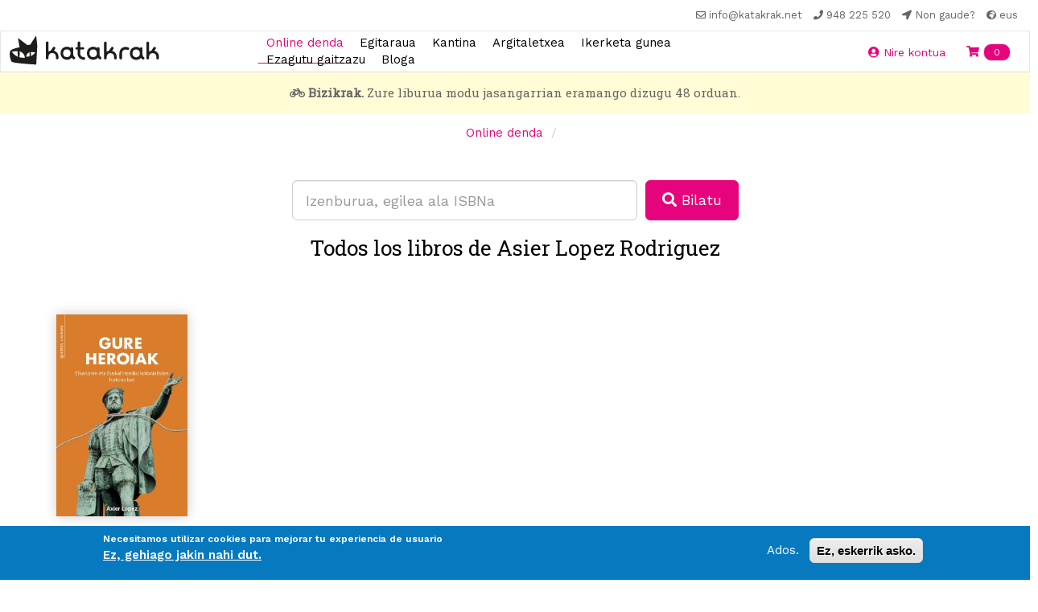

--- FILE ---
content_type: text/html; charset=utf-8
request_url: https://www.google.com/recaptcha/api2/anchor?ar=1&k=6Lfa5-8SAAAAAEjFyih6ORESFP2KOtj0LO5JazTq&co=aHR0cHM6Ly9rYXRha3Jhay5uZXQ6NDQz&hl=eu&type=image&v=N67nZn4AqZkNcbeMu4prBgzg&theme=light&size=normal&anchor-ms=20000&execute-ms=30000&cb=pu0hd01nabm4
body_size: 49431
content:
<!DOCTYPE HTML><html dir="ltr" lang="eu"><head><meta http-equiv="Content-Type" content="text/html; charset=UTF-8">
<meta http-equiv="X-UA-Compatible" content="IE=edge">
<title>reCAPTCHA</title>
<style type="text/css">
/* cyrillic-ext */
@font-face {
  font-family: 'Roboto';
  font-style: normal;
  font-weight: 400;
  font-stretch: 100%;
  src: url(//fonts.gstatic.com/s/roboto/v48/KFO7CnqEu92Fr1ME7kSn66aGLdTylUAMa3GUBHMdazTgWw.woff2) format('woff2');
  unicode-range: U+0460-052F, U+1C80-1C8A, U+20B4, U+2DE0-2DFF, U+A640-A69F, U+FE2E-FE2F;
}
/* cyrillic */
@font-face {
  font-family: 'Roboto';
  font-style: normal;
  font-weight: 400;
  font-stretch: 100%;
  src: url(//fonts.gstatic.com/s/roboto/v48/KFO7CnqEu92Fr1ME7kSn66aGLdTylUAMa3iUBHMdazTgWw.woff2) format('woff2');
  unicode-range: U+0301, U+0400-045F, U+0490-0491, U+04B0-04B1, U+2116;
}
/* greek-ext */
@font-face {
  font-family: 'Roboto';
  font-style: normal;
  font-weight: 400;
  font-stretch: 100%;
  src: url(//fonts.gstatic.com/s/roboto/v48/KFO7CnqEu92Fr1ME7kSn66aGLdTylUAMa3CUBHMdazTgWw.woff2) format('woff2');
  unicode-range: U+1F00-1FFF;
}
/* greek */
@font-face {
  font-family: 'Roboto';
  font-style: normal;
  font-weight: 400;
  font-stretch: 100%;
  src: url(//fonts.gstatic.com/s/roboto/v48/KFO7CnqEu92Fr1ME7kSn66aGLdTylUAMa3-UBHMdazTgWw.woff2) format('woff2');
  unicode-range: U+0370-0377, U+037A-037F, U+0384-038A, U+038C, U+038E-03A1, U+03A3-03FF;
}
/* math */
@font-face {
  font-family: 'Roboto';
  font-style: normal;
  font-weight: 400;
  font-stretch: 100%;
  src: url(//fonts.gstatic.com/s/roboto/v48/KFO7CnqEu92Fr1ME7kSn66aGLdTylUAMawCUBHMdazTgWw.woff2) format('woff2');
  unicode-range: U+0302-0303, U+0305, U+0307-0308, U+0310, U+0312, U+0315, U+031A, U+0326-0327, U+032C, U+032F-0330, U+0332-0333, U+0338, U+033A, U+0346, U+034D, U+0391-03A1, U+03A3-03A9, U+03B1-03C9, U+03D1, U+03D5-03D6, U+03F0-03F1, U+03F4-03F5, U+2016-2017, U+2034-2038, U+203C, U+2040, U+2043, U+2047, U+2050, U+2057, U+205F, U+2070-2071, U+2074-208E, U+2090-209C, U+20D0-20DC, U+20E1, U+20E5-20EF, U+2100-2112, U+2114-2115, U+2117-2121, U+2123-214F, U+2190, U+2192, U+2194-21AE, U+21B0-21E5, U+21F1-21F2, U+21F4-2211, U+2213-2214, U+2216-22FF, U+2308-230B, U+2310, U+2319, U+231C-2321, U+2336-237A, U+237C, U+2395, U+239B-23B7, U+23D0, U+23DC-23E1, U+2474-2475, U+25AF, U+25B3, U+25B7, U+25BD, U+25C1, U+25CA, U+25CC, U+25FB, U+266D-266F, U+27C0-27FF, U+2900-2AFF, U+2B0E-2B11, U+2B30-2B4C, U+2BFE, U+3030, U+FF5B, U+FF5D, U+1D400-1D7FF, U+1EE00-1EEFF;
}
/* symbols */
@font-face {
  font-family: 'Roboto';
  font-style: normal;
  font-weight: 400;
  font-stretch: 100%;
  src: url(//fonts.gstatic.com/s/roboto/v48/KFO7CnqEu92Fr1ME7kSn66aGLdTylUAMaxKUBHMdazTgWw.woff2) format('woff2');
  unicode-range: U+0001-000C, U+000E-001F, U+007F-009F, U+20DD-20E0, U+20E2-20E4, U+2150-218F, U+2190, U+2192, U+2194-2199, U+21AF, U+21E6-21F0, U+21F3, U+2218-2219, U+2299, U+22C4-22C6, U+2300-243F, U+2440-244A, U+2460-24FF, U+25A0-27BF, U+2800-28FF, U+2921-2922, U+2981, U+29BF, U+29EB, U+2B00-2BFF, U+4DC0-4DFF, U+FFF9-FFFB, U+10140-1018E, U+10190-1019C, U+101A0, U+101D0-101FD, U+102E0-102FB, U+10E60-10E7E, U+1D2C0-1D2D3, U+1D2E0-1D37F, U+1F000-1F0FF, U+1F100-1F1AD, U+1F1E6-1F1FF, U+1F30D-1F30F, U+1F315, U+1F31C, U+1F31E, U+1F320-1F32C, U+1F336, U+1F378, U+1F37D, U+1F382, U+1F393-1F39F, U+1F3A7-1F3A8, U+1F3AC-1F3AF, U+1F3C2, U+1F3C4-1F3C6, U+1F3CA-1F3CE, U+1F3D4-1F3E0, U+1F3ED, U+1F3F1-1F3F3, U+1F3F5-1F3F7, U+1F408, U+1F415, U+1F41F, U+1F426, U+1F43F, U+1F441-1F442, U+1F444, U+1F446-1F449, U+1F44C-1F44E, U+1F453, U+1F46A, U+1F47D, U+1F4A3, U+1F4B0, U+1F4B3, U+1F4B9, U+1F4BB, U+1F4BF, U+1F4C8-1F4CB, U+1F4D6, U+1F4DA, U+1F4DF, U+1F4E3-1F4E6, U+1F4EA-1F4ED, U+1F4F7, U+1F4F9-1F4FB, U+1F4FD-1F4FE, U+1F503, U+1F507-1F50B, U+1F50D, U+1F512-1F513, U+1F53E-1F54A, U+1F54F-1F5FA, U+1F610, U+1F650-1F67F, U+1F687, U+1F68D, U+1F691, U+1F694, U+1F698, U+1F6AD, U+1F6B2, U+1F6B9-1F6BA, U+1F6BC, U+1F6C6-1F6CF, U+1F6D3-1F6D7, U+1F6E0-1F6EA, U+1F6F0-1F6F3, U+1F6F7-1F6FC, U+1F700-1F7FF, U+1F800-1F80B, U+1F810-1F847, U+1F850-1F859, U+1F860-1F887, U+1F890-1F8AD, U+1F8B0-1F8BB, U+1F8C0-1F8C1, U+1F900-1F90B, U+1F93B, U+1F946, U+1F984, U+1F996, U+1F9E9, U+1FA00-1FA6F, U+1FA70-1FA7C, U+1FA80-1FA89, U+1FA8F-1FAC6, U+1FACE-1FADC, U+1FADF-1FAE9, U+1FAF0-1FAF8, U+1FB00-1FBFF;
}
/* vietnamese */
@font-face {
  font-family: 'Roboto';
  font-style: normal;
  font-weight: 400;
  font-stretch: 100%;
  src: url(//fonts.gstatic.com/s/roboto/v48/KFO7CnqEu92Fr1ME7kSn66aGLdTylUAMa3OUBHMdazTgWw.woff2) format('woff2');
  unicode-range: U+0102-0103, U+0110-0111, U+0128-0129, U+0168-0169, U+01A0-01A1, U+01AF-01B0, U+0300-0301, U+0303-0304, U+0308-0309, U+0323, U+0329, U+1EA0-1EF9, U+20AB;
}
/* latin-ext */
@font-face {
  font-family: 'Roboto';
  font-style: normal;
  font-weight: 400;
  font-stretch: 100%;
  src: url(//fonts.gstatic.com/s/roboto/v48/KFO7CnqEu92Fr1ME7kSn66aGLdTylUAMa3KUBHMdazTgWw.woff2) format('woff2');
  unicode-range: U+0100-02BA, U+02BD-02C5, U+02C7-02CC, U+02CE-02D7, U+02DD-02FF, U+0304, U+0308, U+0329, U+1D00-1DBF, U+1E00-1E9F, U+1EF2-1EFF, U+2020, U+20A0-20AB, U+20AD-20C0, U+2113, U+2C60-2C7F, U+A720-A7FF;
}
/* latin */
@font-face {
  font-family: 'Roboto';
  font-style: normal;
  font-weight: 400;
  font-stretch: 100%;
  src: url(//fonts.gstatic.com/s/roboto/v48/KFO7CnqEu92Fr1ME7kSn66aGLdTylUAMa3yUBHMdazQ.woff2) format('woff2');
  unicode-range: U+0000-00FF, U+0131, U+0152-0153, U+02BB-02BC, U+02C6, U+02DA, U+02DC, U+0304, U+0308, U+0329, U+2000-206F, U+20AC, U+2122, U+2191, U+2193, U+2212, U+2215, U+FEFF, U+FFFD;
}
/* cyrillic-ext */
@font-face {
  font-family: 'Roboto';
  font-style: normal;
  font-weight: 500;
  font-stretch: 100%;
  src: url(//fonts.gstatic.com/s/roboto/v48/KFO7CnqEu92Fr1ME7kSn66aGLdTylUAMa3GUBHMdazTgWw.woff2) format('woff2');
  unicode-range: U+0460-052F, U+1C80-1C8A, U+20B4, U+2DE0-2DFF, U+A640-A69F, U+FE2E-FE2F;
}
/* cyrillic */
@font-face {
  font-family: 'Roboto';
  font-style: normal;
  font-weight: 500;
  font-stretch: 100%;
  src: url(//fonts.gstatic.com/s/roboto/v48/KFO7CnqEu92Fr1ME7kSn66aGLdTylUAMa3iUBHMdazTgWw.woff2) format('woff2');
  unicode-range: U+0301, U+0400-045F, U+0490-0491, U+04B0-04B1, U+2116;
}
/* greek-ext */
@font-face {
  font-family: 'Roboto';
  font-style: normal;
  font-weight: 500;
  font-stretch: 100%;
  src: url(//fonts.gstatic.com/s/roboto/v48/KFO7CnqEu92Fr1ME7kSn66aGLdTylUAMa3CUBHMdazTgWw.woff2) format('woff2');
  unicode-range: U+1F00-1FFF;
}
/* greek */
@font-face {
  font-family: 'Roboto';
  font-style: normal;
  font-weight: 500;
  font-stretch: 100%;
  src: url(//fonts.gstatic.com/s/roboto/v48/KFO7CnqEu92Fr1ME7kSn66aGLdTylUAMa3-UBHMdazTgWw.woff2) format('woff2');
  unicode-range: U+0370-0377, U+037A-037F, U+0384-038A, U+038C, U+038E-03A1, U+03A3-03FF;
}
/* math */
@font-face {
  font-family: 'Roboto';
  font-style: normal;
  font-weight: 500;
  font-stretch: 100%;
  src: url(//fonts.gstatic.com/s/roboto/v48/KFO7CnqEu92Fr1ME7kSn66aGLdTylUAMawCUBHMdazTgWw.woff2) format('woff2');
  unicode-range: U+0302-0303, U+0305, U+0307-0308, U+0310, U+0312, U+0315, U+031A, U+0326-0327, U+032C, U+032F-0330, U+0332-0333, U+0338, U+033A, U+0346, U+034D, U+0391-03A1, U+03A3-03A9, U+03B1-03C9, U+03D1, U+03D5-03D6, U+03F0-03F1, U+03F4-03F5, U+2016-2017, U+2034-2038, U+203C, U+2040, U+2043, U+2047, U+2050, U+2057, U+205F, U+2070-2071, U+2074-208E, U+2090-209C, U+20D0-20DC, U+20E1, U+20E5-20EF, U+2100-2112, U+2114-2115, U+2117-2121, U+2123-214F, U+2190, U+2192, U+2194-21AE, U+21B0-21E5, U+21F1-21F2, U+21F4-2211, U+2213-2214, U+2216-22FF, U+2308-230B, U+2310, U+2319, U+231C-2321, U+2336-237A, U+237C, U+2395, U+239B-23B7, U+23D0, U+23DC-23E1, U+2474-2475, U+25AF, U+25B3, U+25B7, U+25BD, U+25C1, U+25CA, U+25CC, U+25FB, U+266D-266F, U+27C0-27FF, U+2900-2AFF, U+2B0E-2B11, U+2B30-2B4C, U+2BFE, U+3030, U+FF5B, U+FF5D, U+1D400-1D7FF, U+1EE00-1EEFF;
}
/* symbols */
@font-face {
  font-family: 'Roboto';
  font-style: normal;
  font-weight: 500;
  font-stretch: 100%;
  src: url(//fonts.gstatic.com/s/roboto/v48/KFO7CnqEu92Fr1ME7kSn66aGLdTylUAMaxKUBHMdazTgWw.woff2) format('woff2');
  unicode-range: U+0001-000C, U+000E-001F, U+007F-009F, U+20DD-20E0, U+20E2-20E4, U+2150-218F, U+2190, U+2192, U+2194-2199, U+21AF, U+21E6-21F0, U+21F3, U+2218-2219, U+2299, U+22C4-22C6, U+2300-243F, U+2440-244A, U+2460-24FF, U+25A0-27BF, U+2800-28FF, U+2921-2922, U+2981, U+29BF, U+29EB, U+2B00-2BFF, U+4DC0-4DFF, U+FFF9-FFFB, U+10140-1018E, U+10190-1019C, U+101A0, U+101D0-101FD, U+102E0-102FB, U+10E60-10E7E, U+1D2C0-1D2D3, U+1D2E0-1D37F, U+1F000-1F0FF, U+1F100-1F1AD, U+1F1E6-1F1FF, U+1F30D-1F30F, U+1F315, U+1F31C, U+1F31E, U+1F320-1F32C, U+1F336, U+1F378, U+1F37D, U+1F382, U+1F393-1F39F, U+1F3A7-1F3A8, U+1F3AC-1F3AF, U+1F3C2, U+1F3C4-1F3C6, U+1F3CA-1F3CE, U+1F3D4-1F3E0, U+1F3ED, U+1F3F1-1F3F3, U+1F3F5-1F3F7, U+1F408, U+1F415, U+1F41F, U+1F426, U+1F43F, U+1F441-1F442, U+1F444, U+1F446-1F449, U+1F44C-1F44E, U+1F453, U+1F46A, U+1F47D, U+1F4A3, U+1F4B0, U+1F4B3, U+1F4B9, U+1F4BB, U+1F4BF, U+1F4C8-1F4CB, U+1F4D6, U+1F4DA, U+1F4DF, U+1F4E3-1F4E6, U+1F4EA-1F4ED, U+1F4F7, U+1F4F9-1F4FB, U+1F4FD-1F4FE, U+1F503, U+1F507-1F50B, U+1F50D, U+1F512-1F513, U+1F53E-1F54A, U+1F54F-1F5FA, U+1F610, U+1F650-1F67F, U+1F687, U+1F68D, U+1F691, U+1F694, U+1F698, U+1F6AD, U+1F6B2, U+1F6B9-1F6BA, U+1F6BC, U+1F6C6-1F6CF, U+1F6D3-1F6D7, U+1F6E0-1F6EA, U+1F6F0-1F6F3, U+1F6F7-1F6FC, U+1F700-1F7FF, U+1F800-1F80B, U+1F810-1F847, U+1F850-1F859, U+1F860-1F887, U+1F890-1F8AD, U+1F8B0-1F8BB, U+1F8C0-1F8C1, U+1F900-1F90B, U+1F93B, U+1F946, U+1F984, U+1F996, U+1F9E9, U+1FA00-1FA6F, U+1FA70-1FA7C, U+1FA80-1FA89, U+1FA8F-1FAC6, U+1FACE-1FADC, U+1FADF-1FAE9, U+1FAF0-1FAF8, U+1FB00-1FBFF;
}
/* vietnamese */
@font-face {
  font-family: 'Roboto';
  font-style: normal;
  font-weight: 500;
  font-stretch: 100%;
  src: url(//fonts.gstatic.com/s/roboto/v48/KFO7CnqEu92Fr1ME7kSn66aGLdTylUAMa3OUBHMdazTgWw.woff2) format('woff2');
  unicode-range: U+0102-0103, U+0110-0111, U+0128-0129, U+0168-0169, U+01A0-01A1, U+01AF-01B0, U+0300-0301, U+0303-0304, U+0308-0309, U+0323, U+0329, U+1EA0-1EF9, U+20AB;
}
/* latin-ext */
@font-face {
  font-family: 'Roboto';
  font-style: normal;
  font-weight: 500;
  font-stretch: 100%;
  src: url(//fonts.gstatic.com/s/roboto/v48/KFO7CnqEu92Fr1ME7kSn66aGLdTylUAMa3KUBHMdazTgWw.woff2) format('woff2');
  unicode-range: U+0100-02BA, U+02BD-02C5, U+02C7-02CC, U+02CE-02D7, U+02DD-02FF, U+0304, U+0308, U+0329, U+1D00-1DBF, U+1E00-1E9F, U+1EF2-1EFF, U+2020, U+20A0-20AB, U+20AD-20C0, U+2113, U+2C60-2C7F, U+A720-A7FF;
}
/* latin */
@font-face {
  font-family: 'Roboto';
  font-style: normal;
  font-weight: 500;
  font-stretch: 100%;
  src: url(//fonts.gstatic.com/s/roboto/v48/KFO7CnqEu92Fr1ME7kSn66aGLdTylUAMa3yUBHMdazQ.woff2) format('woff2');
  unicode-range: U+0000-00FF, U+0131, U+0152-0153, U+02BB-02BC, U+02C6, U+02DA, U+02DC, U+0304, U+0308, U+0329, U+2000-206F, U+20AC, U+2122, U+2191, U+2193, U+2212, U+2215, U+FEFF, U+FFFD;
}
/* cyrillic-ext */
@font-face {
  font-family: 'Roboto';
  font-style: normal;
  font-weight: 900;
  font-stretch: 100%;
  src: url(//fonts.gstatic.com/s/roboto/v48/KFO7CnqEu92Fr1ME7kSn66aGLdTylUAMa3GUBHMdazTgWw.woff2) format('woff2');
  unicode-range: U+0460-052F, U+1C80-1C8A, U+20B4, U+2DE0-2DFF, U+A640-A69F, U+FE2E-FE2F;
}
/* cyrillic */
@font-face {
  font-family: 'Roboto';
  font-style: normal;
  font-weight: 900;
  font-stretch: 100%;
  src: url(//fonts.gstatic.com/s/roboto/v48/KFO7CnqEu92Fr1ME7kSn66aGLdTylUAMa3iUBHMdazTgWw.woff2) format('woff2');
  unicode-range: U+0301, U+0400-045F, U+0490-0491, U+04B0-04B1, U+2116;
}
/* greek-ext */
@font-face {
  font-family: 'Roboto';
  font-style: normal;
  font-weight: 900;
  font-stretch: 100%;
  src: url(//fonts.gstatic.com/s/roboto/v48/KFO7CnqEu92Fr1ME7kSn66aGLdTylUAMa3CUBHMdazTgWw.woff2) format('woff2');
  unicode-range: U+1F00-1FFF;
}
/* greek */
@font-face {
  font-family: 'Roboto';
  font-style: normal;
  font-weight: 900;
  font-stretch: 100%;
  src: url(//fonts.gstatic.com/s/roboto/v48/KFO7CnqEu92Fr1ME7kSn66aGLdTylUAMa3-UBHMdazTgWw.woff2) format('woff2');
  unicode-range: U+0370-0377, U+037A-037F, U+0384-038A, U+038C, U+038E-03A1, U+03A3-03FF;
}
/* math */
@font-face {
  font-family: 'Roboto';
  font-style: normal;
  font-weight: 900;
  font-stretch: 100%;
  src: url(//fonts.gstatic.com/s/roboto/v48/KFO7CnqEu92Fr1ME7kSn66aGLdTylUAMawCUBHMdazTgWw.woff2) format('woff2');
  unicode-range: U+0302-0303, U+0305, U+0307-0308, U+0310, U+0312, U+0315, U+031A, U+0326-0327, U+032C, U+032F-0330, U+0332-0333, U+0338, U+033A, U+0346, U+034D, U+0391-03A1, U+03A3-03A9, U+03B1-03C9, U+03D1, U+03D5-03D6, U+03F0-03F1, U+03F4-03F5, U+2016-2017, U+2034-2038, U+203C, U+2040, U+2043, U+2047, U+2050, U+2057, U+205F, U+2070-2071, U+2074-208E, U+2090-209C, U+20D0-20DC, U+20E1, U+20E5-20EF, U+2100-2112, U+2114-2115, U+2117-2121, U+2123-214F, U+2190, U+2192, U+2194-21AE, U+21B0-21E5, U+21F1-21F2, U+21F4-2211, U+2213-2214, U+2216-22FF, U+2308-230B, U+2310, U+2319, U+231C-2321, U+2336-237A, U+237C, U+2395, U+239B-23B7, U+23D0, U+23DC-23E1, U+2474-2475, U+25AF, U+25B3, U+25B7, U+25BD, U+25C1, U+25CA, U+25CC, U+25FB, U+266D-266F, U+27C0-27FF, U+2900-2AFF, U+2B0E-2B11, U+2B30-2B4C, U+2BFE, U+3030, U+FF5B, U+FF5D, U+1D400-1D7FF, U+1EE00-1EEFF;
}
/* symbols */
@font-face {
  font-family: 'Roboto';
  font-style: normal;
  font-weight: 900;
  font-stretch: 100%;
  src: url(//fonts.gstatic.com/s/roboto/v48/KFO7CnqEu92Fr1ME7kSn66aGLdTylUAMaxKUBHMdazTgWw.woff2) format('woff2');
  unicode-range: U+0001-000C, U+000E-001F, U+007F-009F, U+20DD-20E0, U+20E2-20E4, U+2150-218F, U+2190, U+2192, U+2194-2199, U+21AF, U+21E6-21F0, U+21F3, U+2218-2219, U+2299, U+22C4-22C6, U+2300-243F, U+2440-244A, U+2460-24FF, U+25A0-27BF, U+2800-28FF, U+2921-2922, U+2981, U+29BF, U+29EB, U+2B00-2BFF, U+4DC0-4DFF, U+FFF9-FFFB, U+10140-1018E, U+10190-1019C, U+101A0, U+101D0-101FD, U+102E0-102FB, U+10E60-10E7E, U+1D2C0-1D2D3, U+1D2E0-1D37F, U+1F000-1F0FF, U+1F100-1F1AD, U+1F1E6-1F1FF, U+1F30D-1F30F, U+1F315, U+1F31C, U+1F31E, U+1F320-1F32C, U+1F336, U+1F378, U+1F37D, U+1F382, U+1F393-1F39F, U+1F3A7-1F3A8, U+1F3AC-1F3AF, U+1F3C2, U+1F3C4-1F3C6, U+1F3CA-1F3CE, U+1F3D4-1F3E0, U+1F3ED, U+1F3F1-1F3F3, U+1F3F5-1F3F7, U+1F408, U+1F415, U+1F41F, U+1F426, U+1F43F, U+1F441-1F442, U+1F444, U+1F446-1F449, U+1F44C-1F44E, U+1F453, U+1F46A, U+1F47D, U+1F4A3, U+1F4B0, U+1F4B3, U+1F4B9, U+1F4BB, U+1F4BF, U+1F4C8-1F4CB, U+1F4D6, U+1F4DA, U+1F4DF, U+1F4E3-1F4E6, U+1F4EA-1F4ED, U+1F4F7, U+1F4F9-1F4FB, U+1F4FD-1F4FE, U+1F503, U+1F507-1F50B, U+1F50D, U+1F512-1F513, U+1F53E-1F54A, U+1F54F-1F5FA, U+1F610, U+1F650-1F67F, U+1F687, U+1F68D, U+1F691, U+1F694, U+1F698, U+1F6AD, U+1F6B2, U+1F6B9-1F6BA, U+1F6BC, U+1F6C6-1F6CF, U+1F6D3-1F6D7, U+1F6E0-1F6EA, U+1F6F0-1F6F3, U+1F6F7-1F6FC, U+1F700-1F7FF, U+1F800-1F80B, U+1F810-1F847, U+1F850-1F859, U+1F860-1F887, U+1F890-1F8AD, U+1F8B0-1F8BB, U+1F8C0-1F8C1, U+1F900-1F90B, U+1F93B, U+1F946, U+1F984, U+1F996, U+1F9E9, U+1FA00-1FA6F, U+1FA70-1FA7C, U+1FA80-1FA89, U+1FA8F-1FAC6, U+1FACE-1FADC, U+1FADF-1FAE9, U+1FAF0-1FAF8, U+1FB00-1FBFF;
}
/* vietnamese */
@font-face {
  font-family: 'Roboto';
  font-style: normal;
  font-weight: 900;
  font-stretch: 100%;
  src: url(//fonts.gstatic.com/s/roboto/v48/KFO7CnqEu92Fr1ME7kSn66aGLdTylUAMa3OUBHMdazTgWw.woff2) format('woff2');
  unicode-range: U+0102-0103, U+0110-0111, U+0128-0129, U+0168-0169, U+01A0-01A1, U+01AF-01B0, U+0300-0301, U+0303-0304, U+0308-0309, U+0323, U+0329, U+1EA0-1EF9, U+20AB;
}
/* latin-ext */
@font-face {
  font-family: 'Roboto';
  font-style: normal;
  font-weight: 900;
  font-stretch: 100%;
  src: url(//fonts.gstatic.com/s/roboto/v48/KFO7CnqEu92Fr1ME7kSn66aGLdTylUAMa3KUBHMdazTgWw.woff2) format('woff2');
  unicode-range: U+0100-02BA, U+02BD-02C5, U+02C7-02CC, U+02CE-02D7, U+02DD-02FF, U+0304, U+0308, U+0329, U+1D00-1DBF, U+1E00-1E9F, U+1EF2-1EFF, U+2020, U+20A0-20AB, U+20AD-20C0, U+2113, U+2C60-2C7F, U+A720-A7FF;
}
/* latin */
@font-face {
  font-family: 'Roboto';
  font-style: normal;
  font-weight: 900;
  font-stretch: 100%;
  src: url(//fonts.gstatic.com/s/roboto/v48/KFO7CnqEu92Fr1ME7kSn66aGLdTylUAMa3yUBHMdazQ.woff2) format('woff2');
  unicode-range: U+0000-00FF, U+0131, U+0152-0153, U+02BB-02BC, U+02C6, U+02DA, U+02DC, U+0304, U+0308, U+0329, U+2000-206F, U+20AC, U+2122, U+2191, U+2193, U+2212, U+2215, U+FEFF, U+FFFD;
}

</style>
<link rel="stylesheet" type="text/css" href="https://www.gstatic.com/recaptcha/releases/N67nZn4AqZkNcbeMu4prBgzg/styles__ltr.css">
<script nonce="qUTV6jCPgtRZnC8aXz5DlA" type="text/javascript">window['__recaptcha_api'] = 'https://www.google.com/recaptcha/api2/';</script>
<script type="text/javascript" src="https://www.gstatic.com/recaptcha/releases/N67nZn4AqZkNcbeMu4prBgzg/recaptcha__eu.js" nonce="qUTV6jCPgtRZnC8aXz5DlA">
      
    </script></head>
<body><div id="rc-anchor-alert" class="rc-anchor-alert"></div>
<input type="hidden" id="recaptcha-token" value="[base64]">
<script type="text/javascript" nonce="qUTV6jCPgtRZnC8aXz5DlA">
      recaptcha.anchor.Main.init("[\x22ainput\x22,[\x22bgdata\x22,\x22\x22,\[base64]/[base64]/MjU1Ong/[base64]/[base64]/[base64]/[base64]/[base64]/[base64]/[base64]/[base64]/[base64]/[base64]/[base64]/[base64]/[base64]/[base64]/[base64]\\u003d\x22,\[base64]\\u003d\x22,\[base64]/CulIaw7Vow6Jgw6PDqS1cMzp0NcKgWsKQO8K+fXUDUMONwrLCucO2w5ggG8KBFMKNw5DDv8O6NMOTw63Du2F1JsKISWQFTMK3woRTZGzDssKRwppMQV51wrFAY8OPwpZMVsOOwrnDvEg8eVcfw6Yjwp0oPXc/UMOOYMKSHgDDm8OAwrDCrVhbJsKVSFIewpfDmsK/A8KbZsKKwrtgwrLCujokwrc3UH/DvG87w783E1/Cs8OhZAxUeFbDjsOwUi7CoBHDvRBYZhJew7zDvUHDmUl5wobDhjocwrtawpgcL8K1w7lNJRPDgsKpw4hmJCobNcOSw4fDnH8uGBDDhTXCgsOrwoJQw5TDjj3DrsOjcsOZwozCtsOPwqd/w611w77Dp8OuwosRwp5AwoPDtMOnFMOOd8KIZn0SDMONw7fCsMO1HsKbw73CqXbDg8KWaSrDscOwLBVVwptYVsOfGsO0CcO/[base64]/CpTLCnWJ/wp1wTHEjw7jCisKfTgbDgcODwrXCpU5fwrs8w6nDpSvCucKuIcKvwrbDvcKtw5jCi1vDssKwwqVPNHDDi8KhwrLDtihxw79PPT3DqXZ2SsOiw4rDlH19wrluB3/DmcK5U054d1oqw6/CoMOPd3DDuQ9Twqk6w5vCvMKaWcKsAMKUw7t0w4ZILcKZwpjCucK+aSPCgknDizAuwrLCux8NDcKZZ3NOHWJMwp/[base64]/DsS7Dhk0zPsK9c3rDjVLCp8KqwrzCvMKDV0I7wqjDkcKIwrEaw4gLw5vDkk7CgMKCw4JPw5pjw65CwqBcFcKZMnrDlcOSwqLDnMO2PcKdw4bDik0nX8OEWFrDp1FIYMOZK8OiwrwDc1ptwqUPwp/Cn8O+SFTDicKfcsOvGsOuw4fCqxRdYcKowroxGFjCkTnCny7DqMKBwqt8PEzCgMK/worDshRnbcOfw6rDo8KjakbDp8OswogcNGFhw5UXw6nDjMOzN8OXw5XCqcKfw6suw4RtwoMiw6HDq8KMY8OFQlTCpcKcGxYaA3bCsAJCRRzCh8KPZcOcwqQjw79Rw5otwpHCoMKjwo1Mw4nCisKcwoN4w6XDuMO1woQgBsKXC8OFXMOiLFRdJz/CjsOLA8K0w7nDkMKvw6PCsWcswpPCv005DXTCqlnDlGDCisOdaU/Cu8KQPwU0w5HCq8KBwrRFacKMw5IAw6FdwosoCh5GRcKUwppvwprCinHDrcK/[base64]/Dq8KbHQQBwqx8Kj59wpUFJcObwrRraMO2wrjCqhJ0w4vCs8OLw6cuJCtNH8KaZCVow4J1OMKkworCpMKIw6ZJwrHDqVAzwrcPwoIKTzo6Y8O6NmXCvh/ClMOYwoBSw4xsw5JGSnVkA8OlIQHCscK8aMO2LG5+QBPDumFawrHDrV5CIMKlw5B4wrJjw4spwpBuQRs/C8OKF8OFwplhw7kgw6zDssOgIMKtwpcdMTgXFcKHw7wlVRcCTEMiwrzDtMKOCcK+IcKaCxTDlH/CsMOQIcOXEkdfwqjDlMOeY8Kjwpx3H8OAK27DqsKdw67Cg3bDphNxwrrDlMOJw5cpSWtEC8ONCzfCmjfCins0wrfDtcOFw73DkSTDlQNxKD9JbsKywpkINsO6w4lewrd4McKswrHDhsOdw4Udw7fCszxJMBPCo8OOw5J/eMKFw4LDtsKmw57CujAbwqJoYCsNf1gnw6hPwrpFw75zPsKGMcOow47Dsm5/C8Oxw5zDrcOBMHdHw6PCknTDlGfDmDPCn8KhVyZNH8OQYsOQw6pqw5TCvF7Ck8OIw7rCtsORw7szUUFsSsOkeg7CgsOjAgYpw5cKwofDk8O1w4fCucOHwq/CsR9rw4/Cl8KZwqpwwpTDrixswrXDjsK7w655wrEoI8K8McOrw4vDp250Zy5Rwq3DsMKQwrHCiX7Di3zDgizCm1vCizrDkH8+wpQ1HCHCocKOw6rCmsKAwrBGJx/CuMK2w7LCpmV/[base64]/[base64]/CiQA+wqHCgMKKYcOnRMKQw6nCs3B4KirDh15xwptscy3CgQoMwo/[base64]/CqXHDmVtifsKUZcKQGCDCmMKIVgB5N8OrWWcMFWvDqsKOw6zDo3TCjcKDwrczwoM6wpB4w5UzcFbDmcOvGcKGD8KmIcKvW8KHwpghw4l8Lz0DV203w5nDrnHDhDlFwqPCgcKrdCcDZjvDh8KKQCpYEsOgNzvCr8OeASJcwpBRwp/[base64]/CnSrCgsK3LDfCliTDuTbClRjDpinDizLCmxfDmsO+VsKQGVDDh8OXf1AROCNBdhPCi3p1ZwdSdcKsw7PDucKLQMOtecKKGsOSZBArO3Fdw6jCuMOpImxuw5DDsXHDucO6w4HDlH/[base64]/CkiEmNcKRwrfDkCrCm8O2KsKcKS8DW8OSwrsyQGjCl3vCpHVoMsO2E8OqwpHDoxHDqsOfbhbDhwXCiEsWacKhwrfDg1rCoQjDk3HDnk/DiFPCgxR3B2HCgMKgI8OkwoLCnMOTRiAZwrPDpcONwqgXdiYSPMKkwrZIDMO1w5lCw7HCkMKnMykJwpvDpRcMw7fChH1twr5UwpNBaWPCjsO2w7bCsMKQWCHCv37CucK4E8OJwqg5dW7Dv1HDjG4vHsO/w6VeDsKOOSrCh0XDvDdfw7VAARTDlsOrwpBvwrzDgV/DrE9JGztFJcOrWwoEw4VkMcOAwpdjwoIITRsywp1Uw4fDicKabcO3w6/[base64]/DqlTCgDfDn8OdccKSwrXDnA1wwq8JRcKULVfCvMOSw7hTZ3E0wrhEwptCaMKpwrsoEDLDsmUpw59pwq5gCUMRw5jCk8OEQlTCtmPCisKUZMKzM8KhJkxLUMKhw4DCmcKKwo1Oa8K+w7NDImkHOA/Ci8KUwqRDwoI1dsKSw5MGTWl3PiHDhS9ywpTCksK+woDCnF14wqM4bgbDisKYenspwqzClsKECgNlF3HCqsONw58sw47CrsK5Elg6wqRFWMO9DcOnSDrDhncJw4xmwqvDocOlOcKdCz8NwqzCtkpuw7nCusODwpPCpzoSYg/[base64]/Dk3wiwpLDhsODwqwzw6HDlMKEwr7CscKQUysWwprCvFvDpH45wqTCm8K3wq8zIMK3w6lKP8KiwqsFLsKpwpXCh8KLRsOaNcKgw4/Cg27Dh8K3w7cza8O3F8KqLMOCw4TCi8OrO8OUNRbDrjINw75/w4DCu8KnHcO4Q8OrGsOtAVInVRfDqxfCi8KdJwFBw7Qkw4bDik1lLyfCmCBdcMOrMMObw7zDhMOTw4LCgVfCv1rDlAwtw5vCuXTCncKtwpvCgTbDl8Ogw4JBw5Rww7sjw6k3NgfCgxrDuCQQw5/CgDh9BMOCw6dgwr1gFcKnw6TCg8OqK8Kywq7CpCLClSXCrAXDqMKgNxkQwr41YVwCwqLDnkUDXCPCpMKEDcKrJFDDmsO0bMO1TsKWTVjCuBnCrcO/e3sOZ8OMS8K/wrbDvUPDp3QRwprDp8OEYcOdw5LCnh3DtcOmw6PCqsKwEMO3wo3DnSpIw4xKAcKpwo3DpXNpRV3DthpRw5PCm8K8OMOJw5DDnMKMMMKdw7p9fMOAbsKcEcK0C2AUwqF7wrs/wpsIwrnDn2tVwq12TnjCpGM8wofDksONGRosbnx2XxHDhMOkw6zDvx1qw6QEDUlWNnwhwoAFeAEbBX9WEUHDlW1Lw7fDpXPCr8KXwpfDv3d9OxYdwrDCmibCl8O9w6ZQwqFcw7rDksKvwpIhTxvCr8KGwpUDwrRtwr/Cv8K6w4TDhnNrdT40w5RiE3wRZCvDgsKgwpYrTU9ZIFB+w6fDj2zDi3rChTjCnCTCsMKEWBpWwpbDhjsHw6fCkcOkUWjDr8KRK8Kqw5dVGcK0w4hhaxXCqnLCjmXCjnIEw65/w4M0fcKfw4w5wqtyJDZzw63ClBfDg34xw6B8IDTCmsOMNiwAwpMjVcOTacORwoLDssKVfkNkwrgBwogOMsOsw4EdJ8K1w4V+ZsKpwrFFI8Oqw5MjGcKCCcOZCMKJMcOJe8OOPjbDvsKcw6tJwrPDkD/CkX3CtMKJwqM5W18IB3nCjcKXwpjDqFrCmMOnYcKQByMnRcKFwpt/[base64]/Ctkxrw4hXOAbDk8OzwpsbScO2wrdEU0FYw4EIw5AREsOOZyfDrlceSsKVPDYfRsKawpYrwobDhMKHV3PChhrDgE/CpsKjC1jCjMKrw5zCoyLChMOewrbDiTluw7HCl8O+EDlswoUyw7gjOzrDlGd4OMO2wpNkwqjDnRsxwo1CSsOUfsKvwrTCocKfwqbDvVszwqpMwo/DlMOcwqTDn1jDlcOdEMKOwoLCrytNJm8REQ7CgcKdwoRqw4ZywoQTCcKuO8KDwqPDoBbCtQYQw7JRNUzDpsKJwq1JdkIpMMKKwogQWMOiSmtrw79HwqB4BiDDm8Ouw4DCrMOUDgNfw6XClcKAwpLCvjXDk2vCv1DCv8OQw6xBw4c+wr/Cu0fDnW9HwoEBUALDrsOqIxDDtsKGMj3ClcKXWMKOX0/Du8KMw6LDnk8bcsKnw5HCoQYfw6F3wp7DhCQ9w7cSSSx2a8OHwpxcw4UKw4E2DF9gw68twoNnaWR2A8OCw7bDvSQRwpwebiYXRFnDicKBw4xkbcOkA8OVcMKCB8K0wr/[base64]/CvsOgc8O/w7HCrcKew6gSISrDj8KMwpbCtsOQP1jDqEF7wo/DrjcCw7DCi3LCvm9YfAdyUMOJYG9lWRLDsGPCscKkwoPCiMOWDU3CvmfChT5gegHCisKIw5dYw6Bewqpvw7B0YBPCp3bDlsOVaMOSJ8OtVhMpwr7CoERUw4XClH/[base64]/Yzx7wrldIMKnwoPCu8O5w7xVQMKLw6oMYcOKwpoqccOzbXbCgMO2URDDrMKoEQV4SsONw5BWLidQAmDCjcOERVUGAhPCh1MUw7vCqk97w73CgTrDrzZEwoHCrsKmZxfCv8OLbsOVw7JMOsO7w6YpwpVHwrvCl8KEw5cwRlfDhcOAIlo9wqvCuhR2FcOsCR/ChWBgUnLDpMOeW1rCscOpw7h9wpfCrsK6BsOrVRnDvsOrf2lrDgAET8OvZCNTw5JlDsOuw5XCoW1IBUTCiAHCpzQIZMKqwqV3cEkUXxjCssK1w78uKMOxccO6VUdvw4Byw67Cqg7CpMOHw7/Ds8KEwobDgzopw6nCsWcpw57DtsO2e8OXw4nCm8K5I1XDrcKEZsKPBsK7w5NxC8OkSVDDj8KLVh7Dv8OSw7LDnsOEF8O7w57Dt0PDh8OgcMO8w6YrDy/ChsOFMsOBwrljwqxkw6svJMK1TmRpwpRyw4s+O8KUw7vDpU8sR8O2QghHwpLDrsOFwrkMw6Yjw5EFwpPDqcOlZcOkDsOhwoRvwqLDiFbCocOEVEBXVsOtM8KYSl16CGHDhsOuQsK5wqAJFsKGwoNOwrpIwr5NQMKTwpzClsOcwoQuBMKlTMOzVxTDr8K/wqPDmMKbwqPCjGNFGsKfwqbCt1UVw4PDpcOpK8OBw6DDnsOhW3FXw7rCpBEswprCpcKefF89ccO6Fj7Dt8OYwpTDkwd4KcKUDSXDssK9fVgXQcOjRHJMw6/CgmoPw4BlG3PDjcK/w7bDvsODw63DqsOibsOOw6LCuMKLEcOCw7zDrcOewprDr1keKsOGworDn8OAw4cmMTEHd8OIw7XDnhp9w4xew6bDum1Rwr7DkUzCqMKjw5/Dv8O9woTCm8KhbcOUBcKLVcOCw7R9wpd2wrwrw6DDisOVw7MXJsKgGFDDoCzDiRHCqcKFwrvDuyrCpsO0T2hVPnvDoBPDgMOWWMKgfyXDpsKODWt2fsOAKgXCosKnOMKGw4lZRD8Ew7/Dj8OywqTDlhxpwozCtsKUMcKdLsOqQhnDiWx0Rz7Dq0PClS/[base64]/DmTHCrzhNw7nCjlEUwqHCusOvOcKpCz44wozDucKzOmXDisKIGk/DiGbDlTTDlwMpZcOtGsKDZsO4w5FDw5EpwrvDpsKRw7XDoi3CicOBw6UPw73DpQLDgGh3HS0OIiLCt8OawopaL8OfwoYOwpYswoMAVMKiw6/CmMOLYTNwA8KQwq5dw47Crz9bPMOJbmfCk8OXbcKwO8O6w5NIw6huYcOaIcKXGcOIw6fDqsO3w4/CpsOMHjHCkMOMw4AiwoDDoV1cwqdcwojDugMiwrLCu2hTw4bDvcOXGSQmXMKJw4ZgE33DlVTCjMOYwo5gwpHCqF/CscK0w6QCJCUFw4BYw67Cq8KUAcKtwo7DoMOkwq0Lw5jCgMOCwoYaMMK4wpcKw47CrCIJEVkfw5/DiWARw7DCkcKJH8OHwohML8OUacOCwq8PwqHCp8ODwq3DjBbDjDnDrDbDsjfCncOJfUrDv8OYw7l1Z3fDpA7CgmrDr2rDiUcvwr7CtsO7DgEWwpMGw7LDj8OBwrsjCcK/c8Kqw5xcwqspWsO+w4PCoMOtwo5lXsKoWBjCuGzDi8KEQw/CmSpnXMOdwo0CwonCtMONGnbCrSwmNMK7BcKaETQ/[base64]/Co8KRUsKOwqXCocOKEcK2AiDDsVZ0w78zdWDDnHEOHsKdw7zDkVnDpGxZa8OqAW7DjCTCnsOaNcOwwrDChQ0rHsOaGcKnwqwIwprDu2zDgj45w7DDoMOde8ONJ8OFw4dMw7tMRcO4GBkjw5NnIx/[base64]/[base64]/w4TChDFAw77Cj8OJNEMsw7zCssO4bmXCo3FWw7dfcsKvXsK2w6TDo3fDh8KEwp/Co8KYwpx8b8OPwpPCrhQFw53DgcO3eTLCkTQ4ByzCvnXDm8Omw51JATnDim7DmcKTwrQhw53DsF7DsH9ew47Ch33CncOEFAEEHE/DgCLCgsKmw6TCpcKrbyvCm2fDlcOOc8OMw7/[base64]/DssOZCcKKcsKkwroWVMOBO8ONw6RiKMOFQh5ew4XCksONIWxCUsKCw5fDsihMCjrDn8O3QMOvSXAKXW/DjMKqJxhAenAHBMKnbnnDqcOKacKyDMO1woXCgMO8VT3CiU9vw7fDhcO8wrPCrcKERRTDr2fDkMOFw4EEYB/CqsORw7TCh8OHCMKnw7MaOU/CiUZJATXDhsKcHAXCpHrDvxwewp1dVB/CmFYtw7zDmjAuw67CuMOVw5TCrkvCmsOSw6wAwr/CjcOIw489w4hswr3DmgrCksOjFGMuecKCOjYdPMO0wpHCgcOaw5XCpsKZw4LCncKRWmHDvsODworDusO0JkcGw7BDGwV2AMOHNMOgR8KkwrJWwqdEGxYGw47DtlRLwqIrw6/[base64]/CpkBew4zDoMOzw6d/[base64]/RhggL1XDmcOcwqBSw4zDhMOBw7vCvcOtwoHDtS3Dn201AWVpwq3CoMOjKXfDmMOMwqVSwoDCgMOnwpHCj8Ogw5TCo8OvwpPCicKkOsOrZ8KewrzCgEl6w5/Cvgk+ZcKXLiQ4H8OYw5hLwphsw7DDoMOVHUx8wpUkacKKwpAHw53Ch1HCr0TDr2dnwo/CqntXw6ENBXPClwjDsMOcP8OBYS8uYMKhdsO/KVTDtjrCj8KyVUXDnsO+wqDChQMHTcOgb8OPw60tecKJw7LCqwgTw4fCmMOYNgHDmDrCgsKgwpvDvTvDkWUCVcKpNSHDlFvCtcONw6sXYMKFMjo4QMKjw7bCmDDDssKfBsOew4vDsMKiwpwAci3Ds2DDo3tCw6ZxwrfCk8KTw7vCisOtw4/DmCktWcKaUxcyfl/[base64]/DuMKww7PCqMOawoVMEcOSJ8O9DB9KL3AuRsKmw4dYwrFkwqIqw5s3w7NBw5gxw6/DssOMHX9YwrIxPkLDuMOEKsKcw5nCmcKEE8OdFA/DhDfCocK6ZyDDg8K8woPCuMKwZ8KESMKqGcK2YkfDk8K2ZTkNwoFhMsOEw5oKwqvDscKrCEt5wq5hHcKtXsOtTGXDpWzDssOzCMOYXsKuS8KATWZTw6oswqcrw4lzR8Olw5nCnULDnsOew73CkMKjw7DCjMKhw47CtsOwwqzDvx1pSUxGaMKQwrEaeG3CmB/[base64]/CohjClEFmenDDujXCvCTDuMO+CcKATk0rL0LDh8OdM07CtcK8w5HDosKmCB4owqjDuCvDrMKmwq09w5QsVsK8FMKlcMKYFAXDvF3ClsOaOxlhw4czwodQwpnDuHs+fA0XM8O0w6NhTi/Cp8KSWcOlKsKRwoAcw6bDvg7DmRrCmy3DgMOXBsK/BUxJMx5kKsK1OMO/FcO9FmY5w7LCpn3DjcOMQMKXwrXDpcOpwrhIRMKjwo/CnwXCqMKDwo3Clgl5wrtiw63CvsKTw5vCuEDDnzkIwq3CqcKtw7wawqPDnCMbwq3ClXIaHcOhKcOhw5Jvw7JKw6bCscOWGBRSw6hzw7TCoGLDrkbDm1bDu0w0w4NgRsOFQm3DqAIAd14UQMKAwr7Cuk1jw53Dn8K4w7fDllUEImEZwr/[base64]/DgyjCusOIfnl+wonDmBvDjgfDrMKiVBcseMK3w6kJLQ/DisKXw5fChMK2fsOlwoY/XQI/EwnCpyfCrMO/EcKILXHCvHNOX8KJwohiw6d8wqXCpsOuwpfCmMKXXcOqZTHDl8OUwo7DoXc2wrIQYsKnw6NcdMODbFbDvF/CrwsADMK+KUrDp8Kxwq3DuzTDugHCiMKuRFxAwpTCmH7Cs17CpGFHFcKRWsOaIlvDtcKkw7TDvsKoUSfChi8aPMORM8OhwpN6w67Cv8O+LsKxw4TDjC3CoC/[base64]/Do2DDhQfDglfDji3Dnl3CjxInIFslwoPDvkzChcKjUm1YL17CssO9YX7Djj/Duk3CsMKFw4DCqcKXIjnClwk0wrZhw75twq9zw70XQsKTFHZ4GQ7DvsKlw7Vbw6UtDcOpwq1kw7bDsFvCuMK3e8Kvw7fCnsK4McKawpPCoMO8ZMOLcsKAw7PCg8KcwrMlw7EswqnDgHcCwqLCiyXDrsKPwoANw7/Cv8ONVlHDvMOuFVDDgHvCv8KACS7CjsO1w6PDsVtowrV/w7lTAsKAJm5/agEbw7FZwp3DuB4hV8KQE8KDKMOtw7XCgsKKH13CrMOcT8KWIcKwwpcxw61cwrLClsOHwqxJwojDncONwr4pwrfCt0HCtzIBwoMRwo9cwrTDkyRCTcKww7fDscOwH30le8Knw7hRw5/Cnl4awrjDn8OuwqXCg8KEwoHCpcKXK8KrwqRDwpsiwrhFw5bCkDUYw67Cjx3DlmDCrhtxQcKMwo9nw44sUsOawoDDssOGYT/CnXxzV1vDr8OTEsKaw4XDnD7ClCINXcKEwqh4w7BfayIlw63Cm8KYacO7D8Osw5lUw6rDl1vDisO9LXLCqF/Cj8OYw70yNiLDhxAfwo4uwrY6JFjDhMOQw55ZKk7Dg8KpZDjDvGFLwrjDmxbDtFbDihR7woXDqQrDiiNRNmB0w6zCmgvCmMKzVxM2UcOLAXrCoMOvw7bDsxLCqMKAZkNTw4ZJwp9VcyjCiS/Dk8ODw4skw6rCkRrDnholwovDlwkHOko8wpgBwpzDq8Kvw4cxw4ROS8OCcXM+BQIaSk3CsMKzw5gzwooDw5jDs8OFFMK8W8K+AH/CpU3DpMOLURwjPT1Qw6ZyPXrDnsKMAcOswrXCo1bDjsK1wpXDnsOQw4/DsT/[base64]/BS3DvWhNfcKTwp3Dr8Kewo4GHElNYnzCqcKDwrgZXcOnH2LDq8KrThzCg8Ouw6NEEcKDAMKGJ8OdAsKdwqdpwrbCljgfwo1Hw73DsgZkwoXDrVRGwp/CsXIbOMKMwq9iwqfCjU3CjEEywpLCpcOKw5zCvsKiw5B0FW14dl7DswUKTMKBayHDpMKzfjpVZ8Ouwo8kJTQWdsO0w77DkRnDgcOqT8ObdcOeI8K6w6FzZHgVVCcGVSRtwqvDh3M3SA1cw6Vww7oww6zDsAV/YDlMKULDncKrw5FAdRoPM8KIwpDDnzzDq8OUCG/DqRt2HR1JwqrDvTo6wppkYWfCgMKkwoXDszjCnlvDjiEfw6rCgMOEwoI0w7tkehXCsMKkw7XDl8OIRMOIGcOIwoFVw50AcxvDvMOZwp3CkAs1fnHDr8OaeMKCw4F/w7vCjU9BNMO0MsKkYknCokMDFEHDq1PDvMKiwroTccKoZsKIw6lfM8OfC8Oiw6fCtVnCj8O4w6s0P8OoSzk7CcOqw6TDpMK/w5TCkwFdw6pjworCuGcdawR+w5LCrDnDqVQfSAcFKDlXw7jCgzZHUhQQUcKXw4AEw4LCjsOKb8OLwpNjOMKZPsKPSllcw7PDgw7DscKHwrrDk3fCpH/DrysJTD4paSwXT8K8wpZpwpJGARMjw5/CoRFvw7LCq2JEw4ojJk7Dj2YGw5/[base64]/[base64]/Cvw7DnMKLw5DCj8KNCMKACBDChygXw4R4w5lwwprCnR/Dr8OPZBjDi2nDjMKawo3DijbDjBzCqMOUw6ViFxbCqVM9w69dw5B7w55gF8OTFV9Hw7zCg8ORw5rCsyDCl1jCm3vCrErCg0dnBsOVXgRiH8OfwrnDpTRmw7XCpDTCscOXO8K6NlPCicK1w6PCvw3DojAbw7/Cuy4OS0ptwqF3HMOqAcKUw6nCnGvCpmTCqcKwCMKyEw9bTx9Vwr/DosKew4zDvUBCZhnDlB8gD8OJcgZycQLCl03Dhz0VwogVwqIUS8KSwpJqw40nwpNuccOHT3QFGBDCuXfCrCo7WwsRZjHDhcKew5Yzw7DDqcOPw6hzwqjClMKuMQFgwpTCtBfCsE9NdMOLXsKJwpzCmMKkwqzCtMOxeRbDgMOVTVzDihtST0Zgw7R1wqccw4vCrcKkw6/ClcKUwpYdYhDDtUsnwrDCqMKzWxJEw6Ndw5Nzw73DjcKIw5TCt8OaPTNvwpwPwqYGSRPCu8K9w4o1wrpqwp9aazrDgMOoKzUEBCjCqsK/KsOgwojDrMOab8O8w6YlOsOkwogLwrjDq8KYfmZNwol1w588wp0lw6HDtMKwYcKiwpJeIgrCpk9Bw4hRWQUDwrkpw4bDusOCwoHDj8KYw4IOwpBHCm7DpsKQw5XDsWPCgMOlNsKNw6fCq8OzVsKKDMOxXDPCo8OrSHXDgsK0HMOCSD/CqcO4cMOJw5dJR8KZw5LCgUhYwpISYTMvwr7Dr2zDkMOEwrvDq8KOFzFHw7HDkMOZwrnCjHXCtgEKwrtVZcOJb8KWwq/CvsKcwpzCrnXCu8OYXcKVC8Kswr7DtEtZcW1VRsKKW8KVIMKowqfCmMOjw6oAw792w5TClgoJw4/CgF3Du2jCn0XCoW8lw7rDiMKTMcKBwqU1RB85wrHDmMOiaXnDmXFHwqcFw65zEMOGeAgMFMK2cE/ClRRnwp48wo3CosOVcsKbfMOQwqVqw7/DqsKUPMKbTsKJEMK/LEF5woTCh8K+diDDu1LCv8KeUV9eRTg/XiPDhsOCZcOnw7tnS8KZw49FGCPCuyLCrFLCglPCt8OKcE3DvcOIMcKgw6E4b8KxOh/CnMOONAcbYcKiNwBdw5FyfsKkJXTDosORwrDChDtSXsKNfy0lwqw/wrXCiMO+JMKBR8KEw5h/w4/[base64]/[base64]/fcOEwrBxwqrDtsKKECXClD3DtSHCiE3DvUTDkVbCkCHCicKGL8KnOcKcLcKgW1fClXgZwo3CnGobGU0DcS/DsHjDuUTCkMOKFWVswqctwrtdw57DpMOtRFs+w57CjsKUwpvDiMK/[base64]/[base64]/CtSrDlBxRakrDmk7CoGMwAl7DuQTCq8KywoTCqsKKw6U0ZsOlZMOhw4LDsznCn1PCjyLDgxnDgU/[base64]/[base64]/[base64]/[base64]/DpsO/w5fCpcKlfnRxC8KXwq9Xwo/[base64]/DhMKPwq5QHMKSwrFQXcOrw6k2w7FKPgExw7/CpMOMwonDp8K4QMOQwooKwqPDvcKtwoRtwrlGwrDDs1VOMTLDgMOHAsOhw4RrcMO/bMK7SDnDjMOGGW8Gw5zDj8KiZ8K+Mn7DgAvDssK/[base64]/[base64]/DsgLCn0PCusKuJE9wOHNdWWtAwqEXw6hUw7rCoMOuwoc0w77Dmk/[base64]/[base64]/DmgjDo8O2woEgbwMqw68jwqJ3w4zCn2DCrwcCD8OlXSR4wrrCmirCtsOTDsKhJMO6HsK3wojCj8OUw4c6CT9pw6DDosOAw4TDjMK4w5AeP8KLX8Ohwqx+w4fDpm7CmsOHw4/CnwLDrVB5EVPDtsKKw6BXw7vDnErCqsO6esKvO8Kow6bCq8ONw5F/w5jCmg3Ct8Kpw5jCoW7Dm8OEEMO5UsOCZBfCtsKiacK8JE50wrZcw5XDvV3Cl8O6w55IwrEqby5/w5/DusKrw7jDssOmw4LDo8KNw51mwqRXHsOTbMOLw5HDr8K/wqDCisOXwpENw5XCmRltZnAgf8Oow7o/w4nCvGnDml7Dq8OBwojCsxrCosKbwpBWw4bDvjXDqj8Ow59SHsKAQMKbfhfDnMKHwrdDKcK4DBwSf8OAwoxBw5vCjEPDlMOiw70idFE6w7QdRXFDw7lbesOPOWzDg8K1bkbCg8OQO8K1IV/CkADCr8Onw57CqcKNKwJPw5RVwpE6fkNiZcKdC8KWwrLDhsKnL2XCj8Oowrozw5w/w4AHw4DClcOeXcKLw6HDryvDkUzCocKwPsKCLjYKw6jDusKxwpfCgwpkw6HDu8KSw6o5N8OOG8OwOsO+UApUTsOLw5nChGQiecOheHUrez/ChmvDk8KHDXRLw4nDrHh3woJQZSbDnwx5wpzDoAHCtgoCT2h3w5jCv2xrRsOywpwKwp/DqTxawrnChg14R8OgQcKdN8OQC8KZT2zDtSNvw63ChCbDqDdvWcKzw5YMwrTDgcOpQcOeK37DtsOMQMOfUsKCw5nDgsKsODJYa8OPw6HCllLCt3IhwrIxcsK8wqPCtsOERglEWcKGw6TCtFFWWsOrw4LCnkHDusOGw4txXFEBwr/DtVPCrcOOw7YIwpfDuMOtwovDthsBd2jDgcONCsKgwojDsMK7wo4ew6vCgcKpG2XDmMK0WB7ClsKTeg/CsADCgcO7bDbCtj/DtcKNw4AlJMOpQsOeJMKoBzrDt8OUVsK/BcOqQsOnwoXDiMKgaBJ/w5nCscOXCkvDtcOrGsK4O8Omwrd9wo04WsKkw7bDgcO1S8OkBDTCvkPCt8Otwrcqwrhdw5Iqw47CtkLDknTCjSHDth3Dg8OUd8OUwqbCt8OIwrDDocOfwqHDj280DsOfd2zDqzk3w5/CqmhWw79qY1XCukjCl3fCpsOYYMOCBcKbb8OLbgZzX3MpwppGHsKRw4vCqWEiw7cDw4jDvMK0QsKZw755w7TDnA/CugwETSLClUrCpxUSw7F4w4p7UG/CpsOvwovCrMK6w69Sw7DCpMOwwrxfwoEMUcONLsO/GcKQecO+w7/[base64]/[base64]/CpMOmIhzDnk/CkyrDsyPDjMOhw6oZwrPCtAxICjB8w63DgFDCrRZ8f2FOEMKdQsKJMmzDg8O9YUxKbSHCjEbDmMOsw6w0wprDk8K3wpdew6Nzw4rCkhvCtMKgEkDDhHHCl3MNw5PDnsODw61zccKzw6vCgGw/wr3CmsKMwphNw7PCq3pTHsOmawPDs8KuFMOUwqE4w6UVNE/DusKIDTDCrCVqwrUqHcODwp/CoDvCq8Kiw4dPw5fDi0cywrkiw6LCpA7DgV7DvMKkw6HCpzrDqMKCwq/[base64]/wrkpwojDgjZAalYGwrdwGsKsIXw3wqrCu2YiGznCqsO1VMO0wo8ew4/Ch8OwRcOWw4/DssOKRw7Dm8K/WcOaw7zDllAXwpM4w77CvsKpQHY5wpzCswESwobCmkLCjD96dnDDvcK/w5rCt2pjw6jDhsOKD2V6wrHDsiQ3w6/Cjw49wqTCqcK3a8KEw6lHw5c1AsO6PwjDusKtT8OqRjPDvmBDIm91Z3XDmE5AGHjDt8OLIFIgw4B4wrkLJAsyBMK2w67CplLCh8OGah3DpcKGD24awr9UwqNmcsKXa8Ojwpk/wp/CkcOJw4kEwqpkwr40PQTDjnbCtcKjGhJHw7LCvm/CisKFwotMNsOPw5LCn0cHQsKHGQbCoMO/Q8Oww7t5w6B3w4Yvw7AYGMKCSXo6w7Q3w5vCq8KeQmc9wp7CjUpDX8Kaw4vCr8KAwqwwVjDCgsKMVMKlBT3Dh3fDjhjCncK0KxjDuBzClGnDssKhwqDCsUtIUFZiLjQvPsOkVsKOw6nDs0fCnnJWw7XClzFWG0PDnxnDsMOEwqjCgmAVfMOjw60/w65FwpnDisOXw5oKQ8OmAyolwrt8w5vCosK6YzIOPz0XwppCw74gw4LCmHjDscKbwoEwO8KzwonCi0TCvxXDusOXeRbDrj1/[base64]/Di2x/cMKyR3nCmSPCjMKyIcOAORnDi8O6a8K/GcKpw5TDlBpqAR7Dkz4swo5ew5rCsMOOQcKVL8K/CcOBw6zDs8OXwrhCw40ywqzDvWrCoEUOPH84w4wRw7zDiDZxQz8reC5MwpMZT2prKMORwrTCuQDDjlkTD8Ozwp9hw7gKwr3CuMO4wpEJIVHDqsK1K13Ck0Q+w5hTwq7Dn8KpfcK1wrZSwqXCr2QXAMOmwpnDg1LDiD3DrMOGwohLwqtxdlodwr/CtMK8w7HCrkEpw7HDk8OIwrEbBxpgwrjDikbCuHgywrjDtgLDsG19w5TDqCvCtkwpw67CsDfDvcOSIMO4WcK7wovDsxjCpsOJPMO/fEtiwo/Dm3/ChcKTwpTDmcKiYMOMwq3Dql9AG8K/w4fDosKnccOkw7rCi8OnTsKOw7NYw71mchoyccO2IMKIwrV0wr06wrIkZXBLKkzDuQHDt8KNwqY/wq0vwr7DoWJlDCjDlnYJIcKWEXJCYcKFBcKnwrbCncOaw5vDmmIqScKPw5DDn8OpayPCpiUBwojDtsKLAcKMKxMcw4zCoHw0ZAQZw7AtwrAoC8O1PcKsCSLDq8KqRFzDr8O/[base64]/CsjIRf8O3w4AVHnIxw6XCp8ObBUnDj0cyJCNMRsKcWMKuwpTClcOLw4QBVMOHw67DlMKZwoQcHxlzacOswpZ2f8KCFTHCslzDsFkMdsO6w5nDuHsxVkoLwo3Dj0EDwpDDhWgzaCQ6LMODURtVw7HDt0DCj8KhccKQw5zChm8SwqZmSEotVDnClMOjw59Qwr/DjMOAIFtgRsK6RA3Cun/DqMKHQUVDF2PCmMO0Kwd9ZzUXw444w7nDlmbDkcOYHcKjPErDqMOPayjDisOYIBo9w4/CpH/DisOPw6DDpsK0w4gbw5XDk8OdVyPDmHDDsmYOwo0WwrDCmytsw5TCnTXCvltEw6rDuAIDPcO9w6zCiSjDvgFDwqULw67DqcKcwoNlSiF1IMKvIcKkKcORw6Fhw5/ClcO1w70DDSc3VcKRGCoNPjocwqPDjhDClgRLKTgWw5DCnRpew6bCuVtrw4jDuXrDmsKjIMKeBHwzwoDCisKnwpjDrMOCw6LDh8OKwrvDjsKkwp3DhlfDkUAPw4gywqzDpW/DmcKfD304STALw7QQP3U8wqgKIcOnEnpTEQLDnsKdw77DksKbwolPwrlFwqx6eELDpV7CksKrU3hDwp1SecOkdsKHw6gTbsKhwoYAw7N8DWUVw7YFw78re8OUAUfCqQvCoAhpw4TDocKywrPCgsKDw4/[base64]/CsEwlDn3CpMK8wpfDicO2wqvDusKJMjsjwpI0XMONVVzDicK8wpxXw5/Cn8K6FcOhwoDDt10xwpnDtMO2w69hewtnwrbCvMKnUws+WzHDgsKRwpjDnQUiFsKxwqLCusOEwpTCisOZKDjDhT/DgMOCGsOyw6pAVU8CTSTDoWJRwr/DkjBQWsO3wo7CqcOcXik1wpo9wp3DkXnDp2Upw44OTMOkNhBYw6zDkgPDjjNEIGDCvzUyY8K8KcKEwofChE5PwoJoZMK4w7TCksKTWMKuwq/DocO6w7lnw5d+ecOxwprCpcKZPwM6fMOdKsKbJMO1wqQrBndlw4o6w4cxLXsCC3fDsmdNUsKgTChadk8rwo1GPcKtw6jCp8OsEkY2w7dBC8KZOsOjw6wBRgfDhWAWf8K0WDTDtcOPNsOowo5dLcKLw7vDnSAww7wew6JOR8KiGwzCvcOqG8KTwr/DiMOowogmQn3CtFHDrTkBw4AVw6DCrcKAZl/Dk8OCM0fDsMO1QsKqdz/[base64]/CusKwa8KgNGwjdcOZw6Vnwq/DqmZxw53DvsK1woBzwrM6wonDrQrDpHzCpErCj8KxFsOVejcTwq3DhVbCr0oqVBjCpxjDtsK/w73DtcODHDluwpvCmsKxf1DDj8Odw5Zbw45UcMKnNsOxBMKowooPH8O6w7dTw7rDg1hzITNzLcO7w65sC8O5XxMzM0IFUsK8YcOhwrchw70iwq14ecOlMMKBOMOiCBvCpi9lw5NHw5TCusKLSQ4WfcKgwqprJFvDqC/CvybDtyUeLS7DrCAxSsKMCMKdWnPCtsK/[base64]/[base64]/Dp8KbwojCrS7Cl8KCwq3CkETClBrDgkMsZ8OMLWUyNV3DgitkSy0JwrXChMOqFmxrcSHDssOGwoAxCi0ZBTrCtMOZwovDp8Kpw4HCpVbDvMOBw4HDj1d7wqTDgMOqwofCiMKdUWfDnsOAwoFow4Qcwr/Dn8Onw71Fw6hvMgUbDMOnGz/DpxXCjMONF8OACMKtw7LDuMOzI8Ozw7AGGsOSPwbCqAcfw48kVsOMDcKoMWcSw6UGGsKwDXLDoMK3BAjDscKRFcOZc1XCnkNSIDjCgzjDu34CAMOuf2tVw57DjC3Cm8K6wqAfw4ZNw5LDn8OQwplCaG/Dp8OPwrHDhmPDl8OxQMK5w7PDi2rCiELDjcOKw7PDsh5iAMK6AA/CvwDCtMOZwoLCu1AaTVXClkHDtsOnTMKWw6XDpwLCiCvClhpBwo/[base64]/CgMKnei8PRE3Dt3VocsKPIB5oKcKXDcKwSHIbOCkuUcKdw5oKw4Ayw4PDpMKyMsOpwokFw4jDjUF4w51uQcK/woYRPmIVw6s9UMKiw5ZHMsKVwpHDrsOIwrkjwqYpwqNcYnw8FMORwqx8P8K5wpHDrcKmwrJABsKDJRMHwqMyQ8Kfw5nCvTczwr/DlH8QwoE+wqPCq8O5wrDCssKkw4LDhlAywrvCriAyKS7CgsKZw5Y+FUVCPXXDjyPCtXQ7wqZGwrjDtmEHw4fCnTvDoSbCu8KkZFvDsEzDk0g5MEjDscK2cH0Xw6fCo1PCmUjCpEI0w5/DjsO/[base64]/CjW4NaWMFw5AZwrvDsn1nwqfCusKrwqvDq8OhwqESwrElKcOgwpxZL3suw71MIcOjwr9qwo8fGVwHw4AbXSHDvsOgNQBtwqXDsgLDvcKfw4vCiMKxwrXDo8KOMMKdfcK9wrA4Dj9mMy7Cv8KSTcOyY8KTcMKLwr3DvkfCn2HDiw1URnEvB8OpY3bCiEjDmw/[base64]\\u003d\\u003d\x22],null,[\x22conf\x22,null,\x226Lfa5-8SAAAAAEjFyih6ORESFP2KOtj0LO5JazTq\x22,0,null,null,null,1,[21,125,63,73,95,87,41,43,42,83,102,105,109,121],[7059694,625],0,null,null,null,null,0,null,0,1,700,1,null,0,\[base64]/76lBhmnigkZhAoZnOKMAhnM8xEZ\x22,0,0,null,null,1,null,0,0,null,null,null,0],\x22https://katakrak.net:443\x22,null,[1,1,1],null,null,null,0,3600,[\x22https://www.google.com/intl/eu/policies/privacy/\x22,\x22https://www.google.com/intl/eu/policies/terms/\x22],\x226IDBKQgjp7QfqZRD6w4hykiFDKcGp1bk049OWt1fnYw\\u003d\x22,0,0,null,1,1769909889212,0,0,[239],null,[235,19,195],\x22RC-CApPoP8p1rihzg\x22,null,null,null,null,null,\x220dAFcWeA6C1EP5DQGjwsCJvcwuE_idGElTbyFF5qDriXCuo7RL-YRfU18dOV-SlKYKEyQQm_y39HPPU7ehi6J5jY3OxVR4kn6mZg\x22,1769992689246]");
    </script></body></html>

--- FILE ---
content_type: text/css
request_url: https://katakrak.net/sites/default/files/advagg_css/css__7WOdkw2fEVpGpylkUZHfzFpdF2QsJkeAmALnE4HHdus__Es6FR8cKmigvZa0BuvF3xmmBxIQjmJOSItqOBn4YDrk__6yKkM7K4XCPPyp-ZMnIqqkl56FjqbNiAXZMmog52m_8.css
body_size: 6991
content:
@import url("https://fonts.googleapis.com/css2?family=Work+Sans:wght@300;400;600&family=Roboto+Slab:wght@300;400&display=swap");.mt-0{margin-top:0rem !important}.pt-0{padding-top:0rem !important}.mb-0{margin-bottom:0rem !important}.pb-0{padding-bottom:0rem !important}.ml-0{margin-left:0rem !important}.pl-0{padding-left:0rem !important}.mr-0{margin-right:0rem !important}.pr-0{padding-right:0rem !important}.mt-1{margin-top:1rem !important}.pt-1{padding-top:1rem !important}.mb-1{margin-bottom:1rem !important}.pb-1{padding-bottom:1rem !important}.ml-1{margin-left:1rem !important}.pl-1{padding-left:1rem !important}.mr-1{margin-right:1rem !important}.pr-1{padding-right:1rem !important}.mt-2{margin-top:2rem !important}.pt-2{padding-top:2rem !important}.mb-2{margin-bottom:2rem !important}.pb-2{padding-bottom:2rem !important}.ml-2{margin-left:2rem !important}.pl-2{padding-left:2rem !important}.mr-2{margin-right:2rem !important}.pr-2{padding-right:2rem !important}.mt-3{margin-top:3rem !important}.pt-3{padding-top:3rem !important}.mb-3{margin-bottom:3rem !important}.pb-3{padding-bottom:3rem !important}.ml-3{margin-left:3rem !important}.pl-3{padding-left:3rem !important}.mr-3{margin-right:3rem !important}.pr-3{padding-right:3rem !important}.mt-4{margin-top:4rem !important}.pt-4{padding-top:4rem !important}.mb-4{margin-bottom:4rem !important}.pb-4{padding-bottom:4rem !important}.ml-4{margin-left:4rem !important}.pl-4{padding-left:4rem !important}.mr-4{margin-right:4rem !important}.pr-4{padding-right:4rem !important}.mt-5{margin-top:5rem !important}.pt-5{padding-top:5rem !important}.mb-5{margin-bottom:5rem !important}.pb-5{padding-bottom:5rem !important}.ml-5{margin-left:5rem !important}.pl-5{padding-left:5rem !important}.mr-5{margin-right:5rem !important}.pr-5{padding-right:5rem !important}.p-0{padding:0 !important}.p-1{padding:1rem}.p-2{padding:2rem}.p-3{padding:3rem}.p-4{padding:4rem}.mb-05{margin-bottom:.5rem}.mb-xs-1{margin-bottom:1rem}@media (min-width:576px){.mb-xs-1{margin-bottom:0}}.mb-xs-2{margin-bottom:2rem}@media (min-width:576px){.mb-xs-2{margin-bottom:0}}body{font-family:"Work Sans",sans-serif;color:#000;font-size:1.5rem}a,a:focus,a:visited{color:#E6047C;text-decoration:none}a:hover,a:focus:hover,a:visited:hover{text-decoration:none;color:#bb1266}.small,small{font-size:13px}.small h4,small h4{font-size:13px;margin-bottom:0}.img-responsive{width:100%;height:auto}h1,h2,h3{font-family:"Roboto Slab",serif;font-weight:400}h1.title-light,h2.title-light,h3.title-light{font-weight:300}h1{font-size:26px}h1.h1-lg{font-size:34px}h2{font-size:22px}h3{font-size:20px}h3.h3-small{font-size:16px}h4{font-weight:bold;font-size:16px;margin-bottom:0.5rem}.strong,strong{font-weight:600}p{margin:0 0 15px 0}*:focus{outline:0 !important}.quote,.cita{font-family:"Roboto Slab",serif;font-size:16px}.text-gray{color:#999}.text-color-light{color:#fff}.text-intro{font-family:"Roboto Slab",serif;text-align:center}@media (min-width:576px){.text-intro{font-size:38px;line-height:2.6rem}}.success,.green{color:#008a00}.caution,.ambar,.orange{color:orange}hr.hr-dark{border-color:#000}.text-right-sm{text-align:left}@media (min-width:576px){.text-right-sm{text-align:right}}.text-lg{font-size:22px}p.lead{font-size:18px}@media (min-width:576px){p.lead{font-size:22px}}.list-social .list-item{margin-bottom:1rem !important}.list-social .d-flex{align-items:center}.list-social i{font-size:15px;width:30px;height:30px;padding:7px 3px 3px 3px;text-align:center;border:1px solid #fff;border-radius:200px;margin-right:.5rem}.list-social-bis{display:flex;flex-wrap:wrap}.list-social-bis .list-item{margin:1rem !important}.list-social-bis .d-flex{align-items:center}.list-social-bis i{font-size:22px;width:50px;height:50px;padding:14px 3px 3px 3px;text-align:center;border:1px solid #fff;border-radius:200px;margin-right:.5rem}.list-secciones .list-item{margin-bottom:1rem}.list-tags li{margin-bottom:1rem}.list-xs-block li{display:block}@media (min-width:576px){.list-xs-block li{display:inline}}.list-bordered{margin:0;padding:0}.list-bordered li{list-style:none;border-bottom:1px solid #f0f0f0;padding-bottom:1rem;margin-bottom:1rem}.list-bordered.small li{padding-bottom:.5rem;margin-bottom:.5rem}.book-title-sm{margin-top:0;font-size:16px;line-height:18px;font-family:"Work Sans",sans-serif;font-weight:normal}.img-shadow{-webkit-box-shadow:0px 6px 16px -10px rgba(0,0,0,0.65);-moz-box-shadow:0px 6px 16px -10px rgba(0,0,0,0.65);box-shadow:0px 6px 16px -10px rgba(0,0,0,0.65)}.icon-large{font-size:40px}.img-author{padding:0 1rem;max-width:250px;margin:0 auto}.icon-description{width:75px;height:75px}.imagen-autor-ed img{padding:1rem}@media (min-width:576px){.imagen-autor-ed img{padding:2rem}}.logo-proveedor{max-width:200px}.img-feat{max-width:130px;margin:0 auto}.img-cultura{width:200px}@media (min-width:576px){.img-cultura{width:600px}}html{scroll-behavior:smooth}main.main{padding:.5rem .5rem 2rem .5rem;min-height:320px}main.main.login{background-image:url(/sites/all/themes/kapital/images/bg-login2.jpg);background-position:center bottom;background-repeat:no-repeat;background-size:contain}footer{background:#000;color:#fff;font-size:1.4rem;line-height:2.2rem;padding:2rem 0}@media (min-width:576px){footer{background:#000 url(/sites/all/themes/kapital/images/footer.jpg) no-repeat fixed;background-position:left top;background-size:cover}}footer h2{font-size:18px;padding-top:1rem;border-top:1px solid #fff}@media (min-width:992px){footer h2{border:none;padding-top:0}}footer a{color:#fff}footer a:visited{color:#fff}footer a:visited:hover{color:#fff}footer a:hover{color:#fff}.box{margin:.5rem}.box.bg{background:#f0f0f0;padding:1rem}@media (min-width:768px){.box.bg{padding:2rem}}.well.well-custom{box-shadow:none;border-radius:0;background:#f0f0f0;border-color:transparent}.well.well-custom.well-border{border-color:#ddd;background:transparent}.wrapper-posts{border-top:1px solid #000;border-bottom:1px solid #000;padding:2rem 0}@media (min-width:576px){.home-modules{display:flex;flex-wrap:wrap}}.home-modules .module{padding:2rem;background-color:red;width:50%}.scrolling-wrapper{-webkit-overflow-scrolling:touch;overflow-x:scroll;overflow-y:hidden;white-space:nowrap;display:flex;margin:2rem 0}.scrolling-wrapper .card-book-sm,.scrolling-wrapper .card-book-md{white-space:normal;flex:0 0 auto}.scrolling-wrapper .card-book-sm:not(:last-child),.scrolling-wrapper .card-book-md:not(:last-child){margin-right:2rem}.modulo-destacado{background-color:#f0f0f0;padding:1rem}@media (min-width:576px){.modulo-destacado{padding:2rem}}.row.row-flex{display:inline-flex;flex-wrap:wrap}.row.row-flex.vcenter{align-items:center !important}.d-flex{display:flex;align-items:center}.d-flex.space-between{flex-direction:column}@media (min-width:576px){.d-flex.space-between{flex-direction:row;justify-content:space-between}}.break{flex-basis:100%;height:0}.d-flex-fullwidth{display:flex;flex-direction:column;justify-content:center}@media (min-width:576px){.d-flex-fullwidth{flex-direction:row}}.d-flex-fullwidth.vcenter{align-items:center !important}.d-flex-fullwidth .col-flex{padding:2rem}@media (min-width:576px){.d-flex-fullwidth .col-flex{padding:4rem}}.target{margin-bottom:-3rem;padding-top:3rem}.scroll-v{-webkit-overflow-scrolling:touch;overflow-y:scroll;overflow-x:hidden;flex-wrap:wrap;display:flex;padding:0 2rem 1rem 0;margin-bottom:2rem}.scroll-v.h500{max-height:500px}.wizard{max-width:800px;margin:0 auto;display:flex}.wizard .step{flex:1;transition:all 0.5s ease;color:#666}.wizard .step p{text-align:center;margin-top:1rem}.wizard .step .wizard-dot{align-items:center;display:flex;justify-content:center;height:50px}.wizard .step .wizard-dot .wizard-number{align-items:center;display:flex;justify-content:center;background-color:transparent;border:1px solid #ddd;border-radius:9999px;height:11px;width:11px;margin-left:4px;margin-right:4px}.wizard .step .wizard-dot .wizard-number span{display:none}.wizard .step .wizard-dot .wizard-connector{flex:1;height:1px;background-color:#ddd}.wizard .step .wizard-dot .wizard-connector.is-transparent{background-color:transparent}.wizard .step.is-completed .wizard-number{background-color:#000;border-color:#000}.wizard .step.is-completed p{color:#000}.wizard .step.is-active .wizard-number{background-color:#E6047C;border-color:#E6047C;color:#ffffff;height:36px;width:36px}.wizard .step.is-active .wizard-number span{display:flex}.wizard .step.is-active p{color:#E6047C}.navbar-custom{background-color:#fff;border-bottom:1px solid #ddd;position:sticky;top:0;z-index:1;border-radius:0;margin-bottom:0}@media (min-width:992px){.navbar-custom .navbar-centered{float:none;position:absolute;top:50%;left:50%;transform:translate(-50%,-50%)}}.navbar-custom .navbar-nav{margin:0;padding:0}.navbar-custom .navbar-nav .nav-item{list-style:none;position:relative;display:block;padding:1.5rem 0}@media (min-width:576px){.navbar-custom .navbar-nav .nav-item{padding:0}}.navbar-custom .navbar-nav .nav-item:visited,.navbar-custom .navbar-nav .nav-item:focus{color:#000}.navbar-custom .navbar-nav .nav-item.active,.navbar-custom .navbar-nav .nav-item:hover{color:#E6047C}.navbar-custom .navbar-nav .nav-item.active .nav-link,.navbar-custom .navbar-nav .nav-item:hover .nav-link{color:#E6047C !important;background-color:transparent}@media (min-width:576px){.navbar-custom .navbar-nav .nav-item.active .nav-link:after,.navbar-custom .navbar-nav .nav-item:hover .nav-link:after{content:"";height:1px;background-color:#E6047C;display:block;position:absolute;bottom:-15px;width:100%}}.navbar-custom .navbar-nav .nav-item .nav-link{color:#000}@media (min-width:576px){.navbar-custom .navbar-nav .nav-item .nav-link{padding:0 1rem}}.navbar-custom .navbar-nav .nav-item .nav-link:hover{color:#E6047C}.navbar-custom .navbar-nav .nav-item .nav-link:visited{color:#000}.navbar-custom .navbar-toggler{border:transparent;color:#000}.navbar-custom .navbar-toggler:hover,.navbar-custom .navbar-toggler:visited{color:#E6047C}.navbar-custom .navbar-brand{padding:0}.navbar-custom .navbar-brand .logo-main{padding:1rem;height:50px}@media (min-width:576px){.navbar-custom .navbar-brand .logo-main{height:45px;padding:.3rem 1rem 0 1rem}}.navbar-secondary{background-color:#fff;padding:.5rem 1rem;font-size:13px;color:#666}@media (min-width:768px){.navbar-secondary{text-align:right}}.navbar-secondary a,.navbar-secondary a:visited{color:#666}.navbar-secondary a:hover,.navbar-secondary a:visited:hover{color:#000}.navbar-secondary i{font-size:18px}@media (min-width:576px){.navbar-secondary i{font-size:12px}}.navbar-secondary .list-inline{margin-bottom:0;padding:.5rem 0}@media (max-width:575.98px){.navbar-secondary .list-inline{display:flex;flex-direction:row;justify-content:space-around}}.navbar-xs-items{position:absolute;right:60px;top:10px}@media (min-width:576px){.navbar-xs-items{top:8px}}@media (min-width:992px){.navbar-xs-items{right:1rem}}#edit-commerce-shipping-body,.commerce_shipping{padding:0;border:0}.nav-select,#edit-commerce-shipping-shipping-service{display:flex;flex-direction:column;flex-wrap:nowrap}@media (min-width:576px){.nav-select,#edit-commerce-shipping-shipping-service{flex-direction:row;justify-content:space-between}}@media (min-width:576px){.nav-select.one-item,#edit-commerce-shipping-shipping-service.one-item{justify-content:start}.nav-select.one-item .nav-select-item,#edit-commerce-shipping-shipping-service.one-item .nav-select-item{flex-grow:initial;flex-basis:auto;padding:2rem}}.nav-select .nav-select-item,.nav-select .form-item-commerce-shipping-shipping-service,#edit-commerce-shipping-shipping-service .nav-select-item,#edit-commerce-shipping-shipping-service .form-item-commerce-shipping-shipping-service{padding:2rem 1rem;flex-grow:1;border-radius:4px;border:1px solid #ddd;text-align:center;margin:.5rem;position:relative}.nav-select .nav-select-item label,.nav-select .form-item-commerce-shipping-shipping-service label,#edit-commerce-shipping-shipping-service .nav-select-item label,#edit-commerce-shipping-shipping-service .form-item-commerce-shipping-shipping-service label{padding-left:0 !important}.nav-select .nav-select-item label input[type=radio].form-radio,.nav-select .form-item-commerce-shipping-shipping-service label input[type=radio].form-radio,#edit-commerce-shipping-shipping-service .nav-select-item label input[type=radio].form-radio,#edit-commerce-shipping-shipping-service .form-item-commerce-shipping-shipping-service label input[type=radio].form-radio{display:none !important}.nav-select .nav-select-item label.active,.nav-select .form-item-commerce-shipping-shipping-service label.active,#edit-commerce-shipping-shipping-service .nav-select-item label.active,#edit-commerce-shipping-shipping-service .form-item-commerce-shipping-shipping-service label.active{background-color:#E6047C;color:#fff}.nav-select .nav-select-item label.active i,.nav-select .form-item-commerce-shipping-shipping-service label.active i,#edit-commerce-shipping-shipping-service .nav-select-item label.active i,#edit-commerce-shipping-shipping-service .form-item-commerce-shipping-shipping-service label.active i{color:#fff}.nav-select .nav-select-item label .radio,.nav-select .form-item-commerce-shipping-shipping-service label .radio,#edit-commerce-shipping-shipping-service .nav-select-item label .radio,#edit-commerce-shipping-shipping-service .form-item-commerce-shipping-shipping-service label .radio{position:relative;display:block;margin-top:0;margin-bottom:0}@media (min-width:768px){.nav-select .nav-select-item label .radio,.nav-select .form-item-commerce-shipping-shipping-service label .radio,#edit-commerce-shipping-shipping-service .nav-select-item label .radio,#edit-commerce-shipping-shipping-service .form-item-commerce-shipping-shipping-service label .radio{height:125px}}@media (min-width:768px){.nav-select .nav-select-item,.nav-select .form-item-commerce-shipping-shipping-service,#edit-commerce-shipping-shipping-service .nav-select-item,#edit-commerce-shipping-shipping-service .form-item-commerce-shipping-shipping-service{height:140px;flex-basis:100px}}.nav-select .nav-select-item:hover,.nav-select .nav-select-item.active,.nav-select .form-item-commerce-shipping-shipping-service:hover,.nav-select .form-item-commerce-shipping-shipping-service.active,#edit-commerce-shipping-shipping-service .nav-select-item:hover,#edit-commerce-shipping-shipping-service .nav-select-item.active,#edit-commerce-shipping-shipping-service .form-item-commerce-shipping-shipping-service:hover,#edit-commerce-shipping-shipping-service .form-item-commerce-shipping-shipping-service.active{background-color:#E6047C;color:#fff}.nav-select .nav-select-item:hover i,.nav-select .nav-select-item.active i,.nav-select .form-item-commerce-shipping-shipping-service:hover i,.nav-select .form-item-commerce-shipping-shipping-service.active i,#edit-commerce-shipping-shipping-service .nav-select-item:hover i,#edit-commerce-shipping-shipping-service .nav-select-item.active i,#edit-commerce-shipping-shipping-service .form-item-commerce-shipping-shipping-service:hover i,#edit-commerce-shipping-shipping-service .form-item-commerce-shipping-shipping-service.active i{color:#fff}.nav-select .nav-select-item i,.nav-select .form-item-commerce-shipping-shipping-service i,#edit-commerce-shipping-shipping-service .nav-select-item i,#edit-commerce-shipping-shipping-service .form-item-commerce-shipping-shipping-service i{font-size:28px;color:#999}.nav-select .nav-select-item p.icon,.nav-select .form-item-commerce-shipping-shipping-service p.icon,#edit-commerce-shipping-shipping-service .nav-select-item p.icon,#edit-commerce-shipping-shipping-service .form-item-commerce-shipping-shipping-service p.icon{height:34px;margin-bottom:0}@media (min-width:768px){.nav-select .nav-select-item p.price,.nav-select .form-item-commerce-shipping-shipping-service p.price,#edit-commerce-shipping-shipping-service .nav-select-item p.price,#edit-commerce-shipping-shipping-service .form-item-commerce-shipping-shipping-service p.price{position:absolute;bottom:10px;left:0;width:100%}}.steps{display:table;text-align:center;width:auto;color:#ddd;align-items:center;margin:0 auto;padding:0}@media (min-width:768px){.steps{margin:1rem auto 0 auto}}.steps .steps-item{display:table-cell;vertical-align:middle;font-size:12px;padding:0 15px;list-style:none;text-align:center;flex-basis:1rem;flex-grow:.8}@media (min-width:576px){.steps .steps-item{font-size:14px;padding:0 1rem}}.steps .steps-item.active{color:#E6047C}.steps .steps-item.active .number{border-color:#E6047C}.steps .steps-item.done,.steps .steps-item.success{color:#000}.steps .steps-item.done .number,.steps .steps-item.success .number{border-color:#000}.steps .steps-item.item-arrow{font-size:10px}.steps .steps-item .number{border-radius:0.8em;-moz-border-radius:0.8em;-webkit-border-radius:0.8em;line-height:1.45em;margin-right:5px;text-align:center;width:1.6em;border:1px solid #ddd;display:none}.nav-tabs>li.active>a,.nav-tabs>li.active>a:focus,.nav-tabs>li.active>a:hover{color:#000}.nav-secondary li a{border-bottom:1px solid transparent}.nav-secondary li a.active,.nav-secondary li a:hover{color:#E6047C;border-color:#E6047C;cursor:pointer}.nav-secondary{display:flex;justify-content:center}.nav-secondary li.active a{border-bottom:1px solid #E6047C;color:#E6047C}.nav-secondary li a{color:#000}.nav-secondary li a:hover{border-bottom:1px solid #E6047C;background:transparent}.nav-secondary li a:visited,.nav-secondary li a:focus{background:transparent}.navbar-submenu{background-color:#f0f0f0;overflow-x:scroll;overflow-y:hidden;white-space:nowrap;width:100%}@media (min-width:576px){.navbar-submenu{overflow-x:hidden}}.navbar-submenu ul{margin:0;padding:0;display:flex;flex-direction:row;align-items:center;justify-content:start}@media (min-width:576px){.navbar-submenu ul{justify-content:center}}.navbar-submenu ul li{list-style:none;padding:1.5rem;margin:0}.navbar-submenu ul li a{color:#666}.navbar-submenu ul li a:hover,.navbar-submenu ul li a.active{color:#000}.navbar-submenu ul li.active a{color:#000}.dropdown-menu>.active>a,.dropdown-menu>.active>a:focus,.dropdown-menu>.active>a:hover{background-color:#E6047C}.dropdown-menu a{display:block !important;padding:.5rem 1rem}.caret{margin-left:1px;border-right:3px solid transparent;border-left:3px solid transparent}.pagination>li>a,.pagination>li>span,.pagination>li>a:hover{color:#E6047C;padding:7px 12px 5px}.pagination>.active>a,.pagination>.active>a:focus,.pagination>.active>a:hover,.pagination>.active>span,.pagination>.active>span:focus,.pagination>.active>span:hover{background-color:#E6047C;border-color:#E6047C}.breadcrumb{background-color:transparent;text-align:center}nav.nav-fullscreen{width:100%;background-color:#fff;border-bottom:1px solid #ddd;position:fixed;z-index:9}nav.nav-fullscreen header{padding:1rem 2rem;display:flex;flex-direction:row;justify-content:space-between;align-items:center}nav.nav-fullscreen header h1.title{margin:0;padding:0;font-size:18px}nav.nav-fullscreen header .btn i{font-size:24px;color:#000}nav.nav-fullscreen+.main{padding-top:80px}.btn.btn-primary{background-color:#E6047C;border-color:#E6047C;color:#fff}.btn.btn-primary:hover,.btn.btn-primary:focus,.btn.btn-primary:active,.btn.btn-primary:active:focus{background-color:#bb1266;box-shadow:none;border-color:#bb1266;color:#fff}.btn.btn-secondary{background-color:transparent;border-color:#E6047C;color:#E6047C}.btn.btn-secondary:hover,.btn.btn-secondary:focus,.btn.btn-secondary:active,.btn.btn-secondary:active:focus{background-color:transparent;box-shadow:none;border-color:#bb1266;color:#bb1266}.btn.btn-dark{background-color:#000;border-color:#000;color:#fff}.btn.btn-dark:hover,.btn.btn-dark:focus,.btn.btn-dark:active,.btn.btn-dark:active:focus{background-color:#000;box-shadow:none;border-color:#000;color:#fff}.btn.btn-delete{background-color:transparent;border-color:red;color:red}.btn.btn-delete:hover,.btn.btn-delete:focus,.btn.btn-delete:active,.btn.btn-delete:active:focus{background-color:transparent;box-shadow:none;border-color:#000;color:#000}.btn.btn-light{background-color:#fff;border-color:#fff;color:#000}.btn.btn-light:hover,.btn.btn-light:focus,.btn.btn-light:active,.btn.btn-light:active:focus{background-color:#ddd;box-shadow:none;border-color:#ddd;color:#000}.btn.btn-light-line{background-color:transparent;border-color:#fff;color:#fff}.btn.btn-light-line:hover,.btn.btn-light-line:focus,.btn.btn-light-line:active,.btn.btn-light-line:active:focus{background-color:transparent;box-shadow:none;border-color:#000;color:#000}.btn.btn-transparent{background-color:transparent}.btn.btn-transparent:hover,.btn.btn-transparent:focus,.btn.btn-transparent:active,.btn.btn-transparent:active:focus{background-color:transparent;box-shadow:none}.btn.btn-icon{font-size:1.2rem}.btn.btn-icon .badge{font-size:60%;top:-10px}.btn-lg{padding:12px 20px !important}.btn-xs-block{display:block;margin-bottom:1rem;width:100%;padding:10px 12px}@media (min-width:576px){.btn-xs-block{padding:5px 12px;width:auto;display:inline;margin-bottom:0}}.dropdown-item.active,.dropdown-item:active{background-color:#E6047C;color:#fff !important}.badge,a.badge{background-color:transparent;padding:4px 12px;font-weight:normal;color:#999;border:1px solid #ddd}.badge:hover,a.badge:hover{border-color:#999;color:#666}.badge-custom{background-color:#E6047C;color:#fff;font-weight:normal}@media (min-width:576px){.row-posts{display:flex;flex-wrap:wrap}}@media (min-width:576px){.row-posts .col-post{width:50%}}@media (min-width:768px){.row-posts .col-post{width:33.3%}}.post{border:1px solid #ddd;padding:1rem;margin-bottom:1rem;border-bottom:1px solid #f0f0f0}@media (min-width:576px){.post{padding:0;border:none}}.post .post-image{overflow:hidden;margin-bottom:0;background-color:#f0f0f0;text-align:center;background-size:cover;display:flex;justify-content:center;align-items:center;position:relative;height:160px}@media (min-width:576px){.post .post-image{height:200px}}.post .post-image .field-content{width:100%;display:flex}.post .post-image .field-content a{width:100%}.post .post-image img{width:100%;max-width:100%;height:auto;object-fit:cover}@media (min-width:576px){.post .post-image img{width:auto;max-width:none}}@media (min-width:576px){.post{margin-bottom:0;border-bottom:0}}.date{position:absolute;top:10px;left:10px;background-color:#fff;padding:10px;color:#000;min-width:95px}.date p{margin:0;line-height:1.1;text-align:center}.date .day{font-size:28px;font-weight:600}.date .time{font-weight:bold}.date .week-day{margin-top:.5rem;margin-bottom:.5rem;color:#999}.date.date-title{position:relative;border:1px solid #999;margin-right:2rem;left:0;top:0}.date.date-small{position:relative;border:1px solid #999;width:auto;left:0;top:0;min-width:none;display:inline-block}.event-type{position:absolute;top:10px;right:10px;color:#fff;font-size:22px}.d-flex.event-title{align-items:flex-start}.card-book-sm{width:200px;white-space:normal;border:1px solid #f0f0f0}@media (min-width:576px){.card-book-sm{border:none}}.card-book-sm .description{padding:1rem}.card-book-sm .description .price{font-weight:bold;margin-bottom:0}.card-book-sm .description .small{margin-bottom:0}.card-book-sm .cover{display:flex;margin-bottom:1.5rem;justify-content:center;align-items:flex-end;height:240px;padding:1rem 1rem 0 1rem}.card-book-sm .cover img{margin:0 auto;margin:0 auto;-webkit-box-shadow:0px 0px 15px 0px rgba(0,0,0,0.2);-moz-box-shadow:0px 0px 15px 0px rgba(0,0,0,0.2);box-shadow:0px 0px 15px 0px rgba(0,0,0,0.2)}.card-book-md{display:flex;flex-direction:column;padding:1rem;border:1px solid #ddd;margin-bottom:2rem}@media (min-width:576px){.card-book-md{flex-direction:row;padding:0 0 2rem 0;border:none;border-bottom:1px solid #ddd}.card-book-md:last-of-type,.card-book-md.one-item{border-bottom:none}}.card-book-md .description{padding:1rem}@media (min-width:576px){.card-book-md .description{padding:0}}.card-book-md .description .price{font-weight:bold;margin-bottom:0;font-size:22px}@media (min-width:576px){.card-book-md .cover{width:140px;margin-right:2rem}}.book{display:flex;width:100%;flex-direction:column;margin-top:2rem}@media (min-width:768px){.book{padding:1rem;flex-direction:row;justify-content:flex-start}}.book .cover{margin-bottom:1rem}.book .cover img{-webkit-box-shadow:0px 0px 15px 0px rgba(0,0,0,0.2);-moz-box-shadow:0px 0px 15px 0px rgba(0,0,0,0.2);box-shadow:0px 0px 15px 0px rgba(0,0,0,0.2)}@media (min-width:576px){.book .cover{width:35%}}@media (min-width:768px){.book .cover{width:23%}}@media (min-width:768px){.book .description{padding:0 2.5rem;width:60%;order:2}.book .description h1{margin-top:0}}.book .description .table-book{font-size:13px}.book .buy{min-width:250px}@media (min-width:768px){.book .buy{margin-left:auto;border-left:1px solid #f0f0f0;padding:0 2rem;order:3}}.book .buy .price{color:#E6047C;font-size:26px;font-weight:bold}.book .buy .price+.small{color:#999;margin-top:-13px}.card-book-smgrid,.card-book-editorial{margin-bottom:3rem}@media (max-width:576px){.card-book-smgrid,.card-book-editorial{border:1px solid #ddd;padding:1rem;width:100%;display:block}}@media (min-width:576px){.card-book-smgrid,.card-book-editorial{min-height:500px}}@media (min-width:1200px){.card-book-smgrid,.card-book-editorial{min-height:0}}.card-book-smgrid .description h3,.card-book-editorial .description h3{margin-bottom:1rem}.card-book-smgrid .description .price,.card-book-editorial .description .price{font-weight:bold;margin-bottom:0}.card-book-smgrid .description .small,.card-book-editorial .description .small{margin-bottom:0}.card-book-smgrid .description .field-name-field-libro-autores,.card-book-editorial .description .field-name-field-libro-autores{font-size:13px;overflow:hidden;text-overflow:ellipsis;display:-webkit-box;-webkit-line-clamp:2;-webkit-box-orient:vertical}.card-book-smgrid .cover,.card-book-editorial .cover{margin-bottom:1.5rem}.card-book-smgrid .cover img,.card-book-editorial .cover img{margin:0 auto;-webkit-box-shadow:0px 0px 15px 0px rgba(0,0,0,0.2);-moz-box-shadow:0px 0px 15px 0px rgba(0,0,0,0.2);box-shadow:0px 0px 15px 0px rgba(0,0,0,0.2)}@media (min-width:576px){.card-book-smgrid .cover,.card-book-editorial .cover{margin-bottom:1.5rem;display:flex;min-height:none;align-items:flex-end}}@media (min-width:768px){.card-book-smgrid .cover,.card-book-editorial .cover{height:360px}.card-book-smgrid .cover img,.card-book-editorial .cover img{max-height:360px}}@media (min-width:992px){.card-book-smgrid .cover,.card-book-editorial .cover{height:340px}.card-book-smgrid .cover img,.card-book-editorial .cover img{max-height:340px}}@media (min-width:1200px){.card-book-smgrid .cover,.card-book-editorial .cover{height:280px}.card-book-smgrid .cover img,.card-book-editorial .cover img{max-height:280px}}.card-book-smgrid .success,.card-book-editorial .success{font-size:13px}.card-book-smgrid .text-warning,.card-book-editorial .text-warning{color:orange !important;font-size:13px}.card-book-smgrid .text-danger,.card-book-editorial .text-danger{color:red;font-size:13px}.book-author{float:left;margin:.5rem 2rem .8rem 0;width:100px}@media (min-width:768px){.book-author{width:150px}}.nocover{background-color:#f0f0f0}.regalo{background-color:#E6047C}.post-prensa{border:1px dotted #999;padding:1rem;margin-bottom:1rem;display:block;color:#000;font-size:14px;width:100%}.post-prensa:hover{cursor:pointer;color:#E6047C;border:1px solid #E6047C}.post-item{border:1px dotted #999;padding:1rem;margin-bottom:1rem}.post-item h2,.post-item h3{font-size:18px;margin-top:0}.features p{color:#000}.card-item{display:block;margin-bottom:4rem}@media (min-width:576px){.row-cards{display:flex;flex-wrap:wrap;margin-top:2rem;margin-bottom:2rem}}.card-link{border:1px solid #ddd;padding:1rem;border-radius:4px;display:block}.card-link img{width:50px;height:50px;margin-right:1rem;border-radius:100%;object-fit:cover}.card-link p{margin:0}.card-link:hover{background-color:#f0f0f0}.distribuidor{margin-bottom:4rem;border-top:1px solid #ddd;padding-top:1rem;display:block}.cta{margin:.5rem;display:flex;overflow:hidden}.cta .cta-text{padding:2rem;display:flex;flex-direction:column;justify-content:space-between;height:100%}@media (min-width:576px){.cta .cta-text{padding:3rem}}.cta .cta-text h1{margin:0 0 1rem 0}.cta .cta-text .btn{width:fit-content}.cta.bg{background:#f0f0f0;padding:1rem}@media (min-width:768px){.cta.bg{padding:2rem}}.cta.cta-tienda{background:#fce3ee;overflow:hidden;position:relative}.cta.cta-tienda .cta-text{max-width:65%}@media (min-width:576px){.cta.cta-tienda .cta-text{max-width:50%}}@media (min-width:576px){.cta.cta-tienda{height:320px}}.cta.cta-tienda .books{position:absolute;bottom:-40px;right:0;display:flex;flex-direction:row;align-items:center}@media (min-width:576px){.cta.cta-tienda .books{bottom:-90px}}.cta.cta-tienda .books .books-col{display:flex;flex-direction:column}.cta.cta-tienda .books .books-col .books-col-item{width:50px;height:auto;margin:2px}@media (min-width:576px){.cta.cta-tienda .books .books-col .books-col-item{width:90px}}.cta.cta-espacio{background:#e7f5fb;display:block}.cta.cta-espacio .img-covid{position:absolute;top:20px;right:20px;width:100px;height:100px}@media (min-width:576px){.cta.cta-espacio .img-covid{width:140px;height:140px}}.cta.cta-espacio .cta-text{max-width:none;height:auto;padding-bottom:0}@media (min-width:576px){.cta.cta-espacio .cta-text .map-svg{height:180px}}@media (min-width:576px){.cta.cta-espacio{height:320px}}@media (min-width:576px){.cta.cta-secondary{height:280px}}.cta.cta-secondary.cta-katering{background:#000 url(/sites/all/themes/kapital/images/cta-cantina.jpg) center center no-repeat;background-size:cover}.cta.cta-secondary.cta-editorial{background:linear-gradient(rgba(0,0,0,0.3),rgba(0,0,0,0.3)),#fffcd6
        url(/sites/all/themes/kapital/images/cta-editorial.jpg) center center no-repeat;background-size:cover;text-shadow:1px 1px 3px rgba(0,0,0,0.35);}.cta.cta-secondary.cta-editorial .cta-text{max-width:80%}.agenda-module{margin:.5rem;border:1px solid #ddd}@media (min-width:576px){.agenda-module{height:280px}}.agenda-module .agenda-item{display:flex;justify-content:space-between;overflow:hidden}.agenda-module .agenda-item .agenda-item-text{padding:2rem 2rem 2rem 4rem}.agenda-module .agenda-item .agenda-item-photo{display:none;height:280px;background-color:#f0f0f0}@media (min-width:576px){.agenda-module .agenda-item .agenda-item-photo{display:inline}}.agenda-module .agenda-item .agenda-item-photo img{object-fit:cover;object-position:center center;height:280px}.wrapper-banner{background:#1d1d1b;padding:2rem;margin:.5rem}.wrapper-banner-home{background:#E6047C;color:#fff;margin:.5rem}.embed-container{position:relative;padding-bottom:56.25%;height:0;overflow:hidden}.embed-container iframe{position:absolute;top:0;left:0;width:100%;height:100%}.banner-regalo,.banner{text-align:center;background:#fce3ee;padding:1.5rem 2rem;font-family:"Roboto Slab",serif}.banner-regalo i,.banner i{margin-right:.5rem}.banner-help{text-align:center;background:#e7f5fb;padding:1.5rem 2rem;font-family:"Roboto Slab",serif}.banner-help i{margin-right:.5rem}.banner-help a{color:#666}.banner-help a:hover{color:#000}.banner-bizikrak{text-align:center;background:#fffcd6;padding:1.5rem 2rem;font-family:"Roboto Slab",serif}.banner-bizikrak a{color:#666}.banner-bizikrak a:hover{color:#000}.wrapper-video{position:relative;overflow:hidden;height:50vh}@media (min-width:576px){.wrapper-video{height:80vh}}#myVideo{position:absolute;right:0;bottom:0;min-width:100%}.content{position:absolute}@media (max-width:576px){table.table.table-shop{display:block}table.table.table-shop thead{display:none}table.table.table-shop tbody{width:100%;display:block}table.table.table-shop tr{display:block;width:100%}table.table.table-shop tr:not(:last-child){border-bottom:1px solid #ddd}table.table.table-shop td{display:block;border:none}table.table.table-shop td.cover{display:inline-block;float:left}table.table.table-shop td.actions{display:block;clear:both;float:none}}table.table.table-shop td{vertical-align:middle}table.table.table-shop td .d-flex .btn,table.table.table-shop td .d-flex input{margin:0 2px}table.table.table-shop td.cover{width:60px}table.table.table-shop td .quantity-actions p{margin:0}@media (min-width:576px){table.table.table-shop td .quantity-actions{margin-left:1rem}}table.table thead th{font-weight:normal;border-width:1px;border-color:#000}.views-field-field-libro-portada img.img-responsive{max-width:80px}table.table-resumen{margin-bottom:0}table.table-resumen th{width:30%;vertical-align:middle;font-weight:normal}table.table-resumen td{vertical-align:middle;font-weight:bold}input.input-items{width:60px}label{font-size:16px;font-weight:normal}.input-lg{height:50px}.locality-block{margin-top:1.5rem !important;margin-bottom:0}.alert{border-radius:0;border-color:transparent;color:#000}.alert.alert-primary{background-color:#fce3ee}.carousel-control{position:absolute;top:40%}.carousel-control.right{background-image:none;right:0rem}.carousel-control.left{background-image:none;left:0rem}.hero-wrapper{background-color:#E6047C;color:#fff;background-attachment:fixed;background-repeat:no-repeat;background-position:center;background-size:cover;background-blend-mode:multiply;overflow:hidden;margin:.5rem}.hero-wrapper.hero-organiza{background-image:url(/sites/all/themes/kapital/images/bg-hero-organiza.jpg)}.hero{display:flex;justify-content:center;align-items:center}.hero .hero-cta{padding:2rem 0}@media (min-width:576px){.hero .hero-cta{padding:6rem 0;width:60%}}@media (min-width:576px){.hero .hero-cta h1{font-size:200%}}.hero .hero-image{mix-blend-mode:multiply;overflow:hidden}@media (min-width:576px){.hero .hero-image{max-width:50%;padding:1rem 0}}@media (min-width:576px){.lead-hero{max-width:65%}}.hero-img-empty{min-height:400px}.bg-gray{background-color:#f0f0f0}.bg-primary{background-color:#E6047C}.bg-pink-p{background-color:#fce3ee}.bg-orange-p{background-color:#ffecd3}.bg-blue-p{background-color:#e7f5fb}.bg-yellow-p{background-color:#fffcd6}.bg-dark{background-color:#000;color:#fff}.bg-image{background-repeat:no-repeat;background-position:center;background-size:cover;-webkit-background-size:cover;-moz-background-size:cover;-o-background-size:cover;background-size:cover}.bg-image.bg-equipamiento,.bg-image.equipamiento{background-image:url(/sites/all/themes/kapital/images/bg-equipamiento.jpg)}.bg-image.bg-organiza{background-image:url(/sites/all/themes/kapital/images/bg-hero-organiza3.jpg);background-attachment:scroll}.bg-image.bg-cantina{background-image:url(/sites/all/themes/kapital/images/bg-cantina2.jpg);background-size:cover}.bg-image.bg-editorial{background-image:url(/sites/all/themes/kapital/images/bg-hero-editorial.jpg);background-size:cover}.bg-image.bg-nncc{background-image:url(/sites/all/themes/kapital/images/bg-hero-nncc.jpg);background-size:cover}.bg-image.bg-conocenos{background-image:url(/sites/all/themes/kapital/images/bg-conocenos.jpg);background-size:cover}.bg-image.bg-sala{background-image:url(/sites/all/themes/kapital/images/bg-sala.jpg);background-size:cover}.bg-image.bg-libreria{background-image:url(/sites/all/themes/kapital/images/bg-hero-libreria.jpg);background-size:cover}.bg-image.bg-cantina2{background-image:url(/sites/all/themes/kapital/images/cantina-cafe.jpg);background-size:cover}.st0{opacity:0.15;fill:none;stroke:#000000;stroke-width:3;stroke-miterlimit:10}.st1{fill:#e7f5fb;stroke:#000;stroke-width:3;stroke-miterlimit:10}.st2,.st3,.st4{fill:#e7f5fb;stroke:#000;stroke-width:3;stroke-miterlimit:10;transition:.6s fill}.st2:hover,.st3:hover,.st4:hover{fill:#E6047C}.st2:hover .st5,.st3:hover .st5,.st4:hover .st5{opacity:1}.link1 text,.link2 text,.link3 text{opacity:0}.link1:hover text,.link2:hover text,.link3:hover text{opacity:1}text.text-tag{font-family:"Work Sans",sans-serif;font-weight:bold;font-size:24px}.views-bootstrap-grid-plugin-style{margin-top:1rem}.commerce-order-handler-area-order-total .commerce-price-formatted-components{width:100% !important}.block-system{margin-top:2rem}.field-type-addressfield{margin-bottom:.5rem !important}.form-item-customer-profile-shipping-commerce-customer-profile-copy{margin-bottom:2rem !important}.form-type-date-popup label{display:block !important}.form-item-sala{margin-top:2rem}.icon-description{display:none}.bw{filter:grayscale(100%);}.content-container{width:100%;}.photo-gallery{width:100%;display:flex;gap:1rem;flex-direction:column;}.photo img{width:100%;height:100%;}
/*})'"*/
.commerce_shipping legend{display:none;}#edit-informacion-envio label{display:none;}fieldset.checkout-buttons{border:none;}.bw{filter:grayscale(100%);}
/*})'"*/
